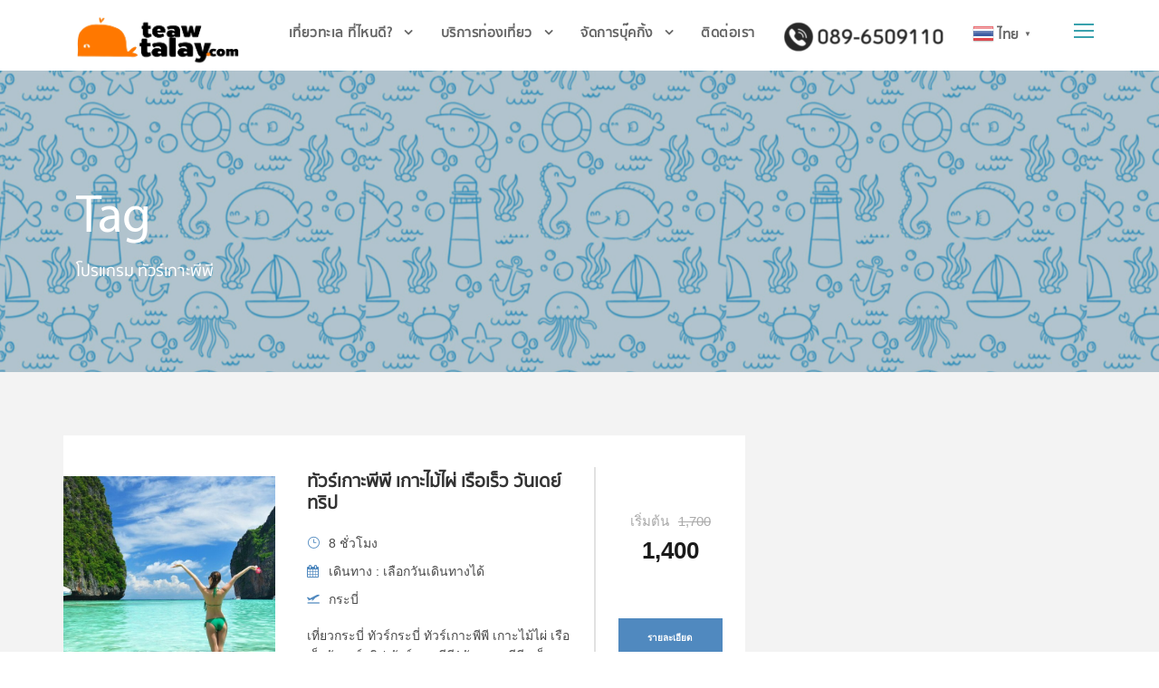

--- FILE ---
content_type: text/html; charset=UTF-8
request_url: https://teawtalay.com/tour-tag/%E0%B9%82%E0%B8%9B%E0%B8%A3%E0%B9%81%E0%B8%81%E0%B8%A3%E0%B8%A1-%E0%B8%97%E0%B8%B1%E0%B8%A7%E0%B8%A3%E0%B9%8C%E0%B9%80%E0%B8%81%E0%B8%B2%E0%B8%B0%E0%B8%9E%E0%B8%B5%E0%B8%9E%E0%B8%B5/
body_size: 11794
content:
<!DOCTYPE html>
<html lang="th" class="no-js">
<head>
	<meta charset="UTF-8">
	<meta name="viewport" content="width=device-width, initial-scale=1">
	<link rel="profile" href="http://gmpg.org/xfn/11">
	<link rel="pingback" href="https://teawtalay.com/xmlrpc.php">
	<script>jQuery("#map").click(function () {
    jQuery("#map iframe").css("pointer-events", "auto");
});
jQuery("#map").mouseleave(function() {
  jQuery("#map iframe").css("pointer-events", "none"); 
});
</script><meta name='robots' content='index, follow, max-image-preview:large, max-snippet:-1, max-video-preview:-1' />

	<!-- This site is optimized with the Yoast SEO plugin v23.2 - https://yoast.com/wordpress/plugins/seo/ -->
	<title>โปรแกรม ทัวร์เกาะพีพี &#8212; เที่ยวทะเล ดอทคอม | teawtalay.com</title>
	<link rel="canonical" href="https://teawtalay.com/tour-tag/โปรแกรม-ทัวร์เกาะพีพี/" />
	<meta property="og:locale" content="th_TH" />
	<meta property="og:type" content="article" />
	<meta property="og:title" content="โปรแกรม ทัวร์เกาะพีพี &#8212; เที่ยวทะเล ดอทคอม | teawtalay.com" />
	<meta property="og:url" content="https://teawtalay.com/tour-tag/โปรแกรม-ทัวร์เกาะพีพี/" />
	<meta property="og:site_name" content="เที่ยวทะเล ดอทคอม | teawtalay.com" />
	<meta name="twitter:card" content="summary_large_image" />
	<script type="application/ld+json" class="yoast-schema-graph">{"@context":"https://schema.org","@graph":[{"@type":"CollectionPage","@id":"https://teawtalay.com/tour-tag/%e0%b9%82%e0%b8%9b%e0%b8%a3%e0%b9%81%e0%b8%81%e0%b8%a3%e0%b8%a1-%e0%b8%97%e0%b8%b1%e0%b8%a7%e0%b8%a3%e0%b9%8c%e0%b9%80%e0%b8%81%e0%b8%b2%e0%b8%b0%e0%b8%9e%e0%b8%b5%e0%b8%9e%e0%b8%b5/","url":"https://teawtalay.com/tour-tag/%e0%b9%82%e0%b8%9b%e0%b8%a3%e0%b9%81%e0%b8%81%e0%b8%a3%e0%b8%a1-%e0%b8%97%e0%b8%b1%e0%b8%a7%e0%b8%a3%e0%b9%8c%e0%b9%80%e0%b8%81%e0%b8%b2%e0%b8%b0%e0%b8%9e%e0%b8%b5%e0%b8%9e%e0%b8%b5/","name":"โปรแกรม ทัวร์เกาะพีพี &#8212; เที่ยวทะเล ดอทคอม | teawtalay.com","isPartOf":{"@id":"/#website"},"primaryImageOfPage":{"@id":"https://teawtalay.com/tour-tag/%e0%b9%82%e0%b8%9b%e0%b8%a3%e0%b9%81%e0%b8%81%e0%b8%a3%e0%b8%a1-%e0%b8%97%e0%b8%b1%e0%b8%a7%e0%b8%a3%e0%b9%8c%e0%b9%80%e0%b8%81%e0%b8%b2%e0%b8%b0%e0%b8%9e%e0%b8%b5%e0%b8%9e%e0%b8%b5/#primaryimage"},"image":{"@id":"https://teawtalay.com/tour-tag/%e0%b9%82%e0%b8%9b%e0%b8%a3%e0%b9%81%e0%b8%81%e0%b8%a3%e0%b8%a1-%e0%b8%97%e0%b8%b1%e0%b8%a7%e0%b8%a3%e0%b9%8c%e0%b9%80%e0%b8%81%e0%b8%b2%e0%b8%b0%e0%b8%9e%e0%b8%b5%e0%b8%9e%e0%b8%b5/#primaryimage"},"thumbnailUrl":"https://teawtalay.com/wp-content/uploads/phi-phi-117.jpg","breadcrumb":{"@id":"https://teawtalay.com/tour-tag/%e0%b9%82%e0%b8%9b%e0%b8%a3%e0%b9%81%e0%b8%81%e0%b8%a3%e0%b8%a1-%e0%b8%97%e0%b8%b1%e0%b8%a7%e0%b8%a3%e0%b9%8c%e0%b9%80%e0%b8%81%e0%b8%b2%e0%b8%b0%e0%b8%9e%e0%b8%b5%e0%b8%9e%e0%b8%b5/#breadcrumb"},"inLanguage":"th"},{"@type":"ImageObject","inLanguage":"th","@id":"https://teawtalay.com/tour-tag/%e0%b9%82%e0%b8%9b%e0%b8%a3%e0%b9%81%e0%b8%81%e0%b8%a3%e0%b8%a1-%e0%b8%97%e0%b8%b1%e0%b8%a7%e0%b8%a3%e0%b9%8c%e0%b9%80%e0%b8%81%e0%b8%b2%e0%b8%b0%e0%b8%9e%e0%b8%b5%e0%b8%9e%e0%b8%b5/#primaryimage","url":"https://teawtalay.com/wp-content/uploads/phi-phi-117.jpg","contentUrl":"https://teawtalay.com/wp-content/uploads/phi-phi-117.jpg","width":1020,"height":622,"caption":"เกาะพีพี"},{"@type":"BreadcrumbList","@id":"https://teawtalay.com/tour-tag/%e0%b9%82%e0%b8%9b%e0%b8%a3%e0%b9%81%e0%b8%81%e0%b8%a3%e0%b8%a1-%e0%b8%97%e0%b8%b1%e0%b8%a7%e0%b8%a3%e0%b9%8c%e0%b9%80%e0%b8%81%e0%b8%b2%e0%b8%b0%e0%b8%9e%e0%b8%b5%e0%b8%9e%e0%b8%b5/#breadcrumb","itemListElement":[{"@type":"ListItem","position":1,"name":"หน้าหลัก","item":"https://teawtalay.com/"},{"@type":"ListItem","position":2,"name":"โปรแกรม ทัวร์เกาะพีพี"}]},{"@type":"WebSite","@id":"/#website","url":"/","name":"เที่ยวทะเล ดอทคอม | teawtalay.com","description":"เที่ยวทะเล ทัวร์ทะเล แพคเกจทัวร์ บริษัททัวร์ เดย์ทริป บริษัทท่องเที่ยวทางทะเล","potentialAction":[{"@type":"SearchAction","target":{"@type":"EntryPoint","urlTemplate":"/?s={search_term_string}"},"query-input":"required name=search_term_string"}],"inLanguage":"th"}]}</script>
	<!-- / Yoast SEO plugin. -->


<link rel="alternate" type="application/rss+xml" title="เที่ยวทะเล ดอทคอม | teawtalay.com &raquo; ฟีด" href="https://teawtalay.com/feed/" />
<link rel="alternate" type="application/rss+xml" title="เที่ยวทะเล ดอทคอม | teawtalay.com &raquo; ฟีดความเห็น" href="https://teawtalay.com/comments/feed/" />
<link rel="alternate" type="application/rss+xml" title="ฟีด เที่ยวทะเล ดอทคอม | teawtalay.com &raquo; โปรแกรม ทัวร์เกาะพีพี Tour Tag" href="https://teawtalay.com/tour-tag/%e0%b9%82%e0%b8%9b%e0%b8%a3%e0%b9%81%e0%b8%81%e0%b8%a3%e0%b8%a1-%e0%b8%97%e0%b8%b1%e0%b8%a7%e0%b8%a3%e0%b9%8c%e0%b9%80%e0%b8%81%e0%b8%b2%e0%b8%b0%e0%b8%9e%e0%b8%b5%e0%b8%9e%e0%b8%b5/feed/" />
<script type="text/javascript">
/* <![CDATA[ */
window._wpemojiSettings = {"baseUrl":"https:\/\/s.w.org\/images\/core\/emoji\/15.0.3\/72x72\/","ext":".png","svgUrl":"https:\/\/s.w.org\/images\/core\/emoji\/15.0.3\/svg\/","svgExt":".svg","source":{"concatemoji":"https:\/\/teawtalay.com\/wp-includes\/js\/wp-emoji-release.min.js?ver=6.6.4"}};
/*! This file is auto-generated */
!function(i,n){var o,s,e;function c(e){try{var t={supportTests:e,timestamp:(new Date).valueOf()};sessionStorage.setItem(o,JSON.stringify(t))}catch(e){}}function p(e,t,n){e.clearRect(0,0,e.canvas.width,e.canvas.height),e.fillText(t,0,0);var t=new Uint32Array(e.getImageData(0,0,e.canvas.width,e.canvas.height).data),r=(e.clearRect(0,0,e.canvas.width,e.canvas.height),e.fillText(n,0,0),new Uint32Array(e.getImageData(0,0,e.canvas.width,e.canvas.height).data));return t.every(function(e,t){return e===r[t]})}function u(e,t,n){switch(t){case"flag":return n(e,"\ud83c\udff3\ufe0f\u200d\u26a7\ufe0f","\ud83c\udff3\ufe0f\u200b\u26a7\ufe0f")?!1:!n(e,"\ud83c\uddfa\ud83c\uddf3","\ud83c\uddfa\u200b\ud83c\uddf3")&&!n(e,"\ud83c\udff4\udb40\udc67\udb40\udc62\udb40\udc65\udb40\udc6e\udb40\udc67\udb40\udc7f","\ud83c\udff4\u200b\udb40\udc67\u200b\udb40\udc62\u200b\udb40\udc65\u200b\udb40\udc6e\u200b\udb40\udc67\u200b\udb40\udc7f");case"emoji":return!n(e,"\ud83d\udc26\u200d\u2b1b","\ud83d\udc26\u200b\u2b1b")}return!1}function f(e,t,n){var r="undefined"!=typeof WorkerGlobalScope&&self instanceof WorkerGlobalScope?new OffscreenCanvas(300,150):i.createElement("canvas"),a=r.getContext("2d",{willReadFrequently:!0}),o=(a.textBaseline="top",a.font="600 32px Arial",{});return e.forEach(function(e){o[e]=t(a,e,n)}),o}function t(e){var t=i.createElement("script");t.src=e,t.defer=!0,i.head.appendChild(t)}"undefined"!=typeof Promise&&(o="wpEmojiSettingsSupports",s=["flag","emoji"],n.supports={everything:!0,everythingExceptFlag:!0},e=new Promise(function(e){i.addEventListener("DOMContentLoaded",e,{once:!0})}),new Promise(function(t){var n=function(){try{var e=JSON.parse(sessionStorage.getItem(o));if("object"==typeof e&&"number"==typeof e.timestamp&&(new Date).valueOf()<e.timestamp+604800&&"object"==typeof e.supportTests)return e.supportTests}catch(e){}return null}();if(!n){if("undefined"!=typeof Worker&&"undefined"!=typeof OffscreenCanvas&&"undefined"!=typeof URL&&URL.createObjectURL&&"undefined"!=typeof Blob)try{var e="postMessage("+f.toString()+"("+[JSON.stringify(s),u.toString(),p.toString()].join(",")+"));",r=new Blob([e],{type:"text/javascript"}),a=new Worker(URL.createObjectURL(r),{name:"wpTestEmojiSupports"});return void(a.onmessage=function(e){c(n=e.data),a.terminate(),t(n)})}catch(e){}c(n=f(s,u,p))}t(n)}).then(function(e){for(var t in e)n.supports[t]=e[t],n.supports.everything=n.supports.everything&&n.supports[t],"flag"!==t&&(n.supports.everythingExceptFlag=n.supports.everythingExceptFlag&&n.supports[t]);n.supports.everythingExceptFlag=n.supports.everythingExceptFlag&&!n.supports.flag,n.DOMReady=!1,n.readyCallback=function(){n.DOMReady=!0}}).then(function(){return e}).then(function(){var e;n.supports.everything||(n.readyCallback(),(e=n.source||{}).concatemoji?t(e.concatemoji):e.wpemoji&&e.twemoji&&(t(e.twemoji),t(e.wpemoji)))}))}((window,document),window._wpemojiSettings);
/* ]]> */
</script>
<style id='wp-emoji-styles-inline-css' type='text/css'>

	img.wp-smiley, img.emoji {
		display: inline !important;
		border: none !important;
		box-shadow: none !important;
		height: 1em !important;
		width: 1em !important;
		margin: 0 0.07em !important;
		vertical-align: -0.1em !important;
		background: none !important;
		padding: 0 !important;
	}
</style>
<link rel='stylesheet' id='wp-block-library-css' href='https://teawtalay.com/wp-includes/css/dist/block-library/style.min.css?ver=6.6.4' type='text/css' media='all' />
<style id='classic-theme-styles-inline-css' type='text/css'>
/*! This file is auto-generated */
.wp-block-button__link{color:#fff;background-color:#32373c;border-radius:9999px;box-shadow:none;text-decoration:none;padding:calc(.667em + 2px) calc(1.333em + 2px);font-size:1.125em}.wp-block-file__button{background:#32373c;color:#fff;text-decoration:none}
</style>
<style id='global-styles-inline-css' type='text/css'>
:root{--wp--preset--aspect-ratio--square: 1;--wp--preset--aspect-ratio--4-3: 4/3;--wp--preset--aspect-ratio--3-4: 3/4;--wp--preset--aspect-ratio--3-2: 3/2;--wp--preset--aspect-ratio--2-3: 2/3;--wp--preset--aspect-ratio--16-9: 16/9;--wp--preset--aspect-ratio--9-16: 9/16;--wp--preset--color--black: #000000;--wp--preset--color--cyan-bluish-gray: #abb8c3;--wp--preset--color--white: #ffffff;--wp--preset--color--pale-pink: #f78da7;--wp--preset--color--vivid-red: #cf2e2e;--wp--preset--color--luminous-vivid-orange: #ff6900;--wp--preset--color--luminous-vivid-amber: #fcb900;--wp--preset--color--light-green-cyan: #7bdcb5;--wp--preset--color--vivid-green-cyan: #00d084;--wp--preset--color--pale-cyan-blue: #8ed1fc;--wp--preset--color--vivid-cyan-blue: #0693e3;--wp--preset--color--vivid-purple: #9b51e0;--wp--preset--gradient--vivid-cyan-blue-to-vivid-purple: linear-gradient(135deg,rgba(6,147,227,1) 0%,rgb(155,81,224) 100%);--wp--preset--gradient--light-green-cyan-to-vivid-green-cyan: linear-gradient(135deg,rgb(122,220,180) 0%,rgb(0,208,130) 100%);--wp--preset--gradient--luminous-vivid-amber-to-luminous-vivid-orange: linear-gradient(135deg,rgba(252,185,0,1) 0%,rgba(255,105,0,1) 100%);--wp--preset--gradient--luminous-vivid-orange-to-vivid-red: linear-gradient(135deg,rgba(255,105,0,1) 0%,rgb(207,46,46) 100%);--wp--preset--gradient--very-light-gray-to-cyan-bluish-gray: linear-gradient(135deg,rgb(238,238,238) 0%,rgb(169,184,195) 100%);--wp--preset--gradient--cool-to-warm-spectrum: linear-gradient(135deg,rgb(74,234,220) 0%,rgb(151,120,209) 20%,rgb(207,42,186) 40%,rgb(238,44,130) 60%,rgb(251,105,98) 80%,rgb(254,248,76) 100%);--wp--preset--gradient--blush-light-purple: linear-gradient(135deg,rgb(255,206,236) 0%,rgb(152,150,240) 100%);--wp--preset--gradient--blush-bordeaux: linear-gradient(135deg,rgb(254,205,165) 0%,rgb(254,45,45) 50%,rgb(107,0,62) 100%);--wp--preset--gradient--luminous-dusk: linear-gradient(135deg,rgb(255,203,112) 0%,rgb(199,81,192) 50%,rgb(65,88,208) 100%);--wp--preset--gradient--pale-ocean: linear-gradient(135deg,rgb(255,245,203) 0%,rgb(182,227,212) 50%,rgb(51,167,181) 100%);--wp--preset--gradient--electric-grass: linear-gradient(135deg,rgb(202,248,128) 0%,rgb(113,206,126) 100%);--wp--preset--gradient--midnight: linear-gradient(135deg,rgb(2,3,129) 0%,rgb(40,116,252) 100%);--wp--preset--font-size--small: 13px;--wp--preset--font-size--medium: 20px;--wp--preset--font-size--large: 36px;--wp--preset--font-size--x-large: 42px;--wp--preset--spacing--20: 0.44rem;--wp--preset--spacing--30: 0.67rem;--wp--preset--spacing--40: 1rem;--wp--preset--spacing--50: 1.5rem;--wp--preset--spacing--60: 2.25rem;--wp--preset--spacing--70: 3.38rem;--wp--preset--spacing--80: 5.06rem;--wp--preset--shadow--natural: 6px 6px 9px rgba(0, 0, 0, 0.2);--wp--preset--shadow--deep: 12px 12px 50px rgba(0, 0, 0, 0.4);--wp--preset--shadow--sharp: 6px 6px 0px rgba(0, 0, 0, 0.2);--wp--preset--shadow--outlined: 6px 6px 0px -3px rgba(255, 255, 255, 1), 6px 6px rgba(0, 0, 0, 1);--wp--preset--shadow--crisp: 6px 6px 0px rgba(0, 0, 0, 1);}:where(.is-layout-flex){gap: 0.5em;}:where(.is-layout-grid){gap: 0.5em;}body .is-layout-flex{display: flex;}.is-layout-flex{flex-wrap: wrap;align-items: center;}.is-layout-flex > :is(*, div){margin: 0;}body .is-layout-grid{display: grid;}.is-layout-grid > :is(*, div){margin: 0;}:where(.wp-block-columns.is-layout-flex){gap: 2em;}:where(.wp-block-columns.is-layout-grid){gap: 2em;}:where(.wp-block-post-template.is-layout-flex){gap: 1.25em;}:where(.wp-block-post-template.is-layout-grid){gap: 1.25em;}.has-black-color{color: var(--wp--preset--color--black) !important;}.has-cyan-bluish-gray-color{color: var(--wp--preset--color--cyan-bluish-gray) !important;}.has-white-color{color: var(--wp--preset--color--white) !important;}.has-pale-pink-color{color: var(--wp--preset--color--pale-pink) !important;}.has-vivid-red-color{color: var(--wp--preset--color--vivid-red) !important;}.has-luminous-vivid-orange-color{color: var(--wp--preset--color--luminous-vivid-orange) !important;}.has-luminous-vivid-amber-color{color: var(--wp--preset--color--luminous-vivid-amber) !important;}.has-light-green-cyan-color{color: var(--wp--preset--color--light-green-cyan) !important;}.has-vivid-green-cyan-color{color: var(--wp--preset--color--vivid-green-cyan) !important;}.has-pale-cyan-blue-color{color: var(--wp--preset--color--pale-cyan-blue) !important;}.has-vivid-cyan-blue-color{color: var(--wp--preset--color--vivid-cyan-blue) !important;}.has-vivid-purple-color{color: var(--wp--preset--color--vivid-purple) !important;}.has-black-background-color{background-color: var(--wp--preset--color--black) !important;}.has-cyan-bluish-gray-background-color{background-color: var(--wp--preset--color--cyan-bluish-gray) !important;}.has-white-background-color{background-color: var(--wp--preset--color--white) !important;}.has-pale-pink-background-color{background-color: var(--wp--preset--color--pale-pink) !important;}.has-vivid-red-background-color{background-color: var(--wp--preset--color--vivid-red) !important;}.has-luminous-vivid-orange-background-color{background-color: var(--wp--preset--color--luminous-vivid-orange) !important;}.has-luminous-vivid-amber-background-color{background-color: var(--wp--preset--color--luminous-vivid-amber) !important;}.has-light-green-cyan-background-color{background-color: var(--wp--preset--color--light-green-cyan) !important;}.has-vivid-green-cyan-background-color{background-color: var(--wp--preset--color--vivid-green-cyan) !important;}.has-pale-cyan-blue-background-color{background-color: var(--wp--preset--color--pale-cyan-blue) !important;}.has-vivid-cyan-blue-background-color{background-color: var(--wp--preset--color--vivid-cyan-blue) !important;}.has-vivid-purple-background-color{background-color: var(--wp--preset--color--vivid-purple) !important;}.has-black-border-color{border-color: var(--wp--preset--color--black) !important;}.has-cyan-bluish-gray-border-color{border-color: var(--wp--preset--color--cyan-bluish-gray) !important;}.has-white-border-color{border-color: var(--wp--preset--color--white) !important;}.has-pale-pink-border-color{border-color: var(--wp--preset--color--pale-pink) !important;}.has-vivid-red-border-color{border-color: var(--wp--preset--color--vivid-red) !important;}.has-luminous-vivid-orange-border-color{border-color: var(--wp--preset--color--luminous-vivid-orange) !important;}.has-luminous-vivid-amber-border-color{border-color: var(--wp--preset--color--luminous-vivid-amber) !important;}.has-light-green-cyan-border-color{border-color: var(--wp--preset--color--light-green-cyan) !important;}.has-vivid-green-cyan-border-color{border-color: var(--wp--preset--color--vivid-green-cyan) !important;}.has-pale-cyan-blue-border-color{border-color: var(--wp--preset--color--pale-cyan-blue) !important;}.has-vivid-cyan-blue-border-color{border-color: var(--wp--preset--color--vivid-cyan-blue) !important;}.has-vivid-purple-border-color{border-color: var(--wp--preset--color--vivid-purple) !important;}.has-vivid-cyan-blue-to-vivid-purple-gradient-background{background: var(--wp--preset--gradient--vivid-cyan-blue-to-vivid-purple) !important;}.has-light-green-cyan-to-vivid-green-cyan-gradient-background{background: var(--wp--preset--gradient--light-green-cyan-to-vivid-green-cyan) !important;}.has-luminous-vivid-amber-to-luminous-vivid-orange-gradient-background{background: var(--wp--preset--gradient--luminous-vivid-amber-to-luminous-vivid-orange) !important;}.has-luminous-vivid-orange-to-vivid-red-gradient-background{background: var(--wp--preset--gradient--luminous-vivid-orange-to-vivid-red) !important;}.has-very-light-gray-to-cyan-bluish-gray-gradient-background{background: var(--wp--preset--gradient--very-light-gray-to-cyan-bluish-gray) !important;}.has-cool-to-warm-spectrum-gradient-background{background: var(--wp--preset--gradient--cool-to-warm-spectrum) !important;}.has-blush-light-purple-gradient-background{background: var(--wp--preset--gradient--blush-light-purple) !important;}.has-blush-bordeaux-gradient-background{background: var(--wp--preset--gradient--blush-bordeaux) !important;}.has-luminous-dusk-gradient-background{background: var(--wp--preset--gradient--luminous-dusk) !important;}.has-pale-ocean-gradient-background{background: var(--wp--preset--gradient--pale-ocean) !important;}.has-electric-grass-gradient-background{background: var(--wp--preset--gradient--electric-grass) !important;}.has-midnight-gradient-background{background: var(--wp--preset--gradient--midnight) !important;}.has-small-font-size{font-size: var(--wp--preset--font-size--small) !important;}.has-medium-font-size{font-size: var(--wp--preset--font-size--medium) !important;}.has-large-font-size{font-size: var(--wp--preset--font-size--large) !important;}.has-x-large-font-size{font-size: var(--wp--preset--font-size--x-large) !important;}
:where(.wp-block-post-template.is-layout-flex){gap: 1.25em;}:where(.wp-block-post-template.is-layout-grid){gap: 1.25em;}
:where(.wp-block-columns.is-layout-flex){gap: 2em;}:where(.wp-block-columns.is-layout-grid){gap: 2em;}
:root :where(.wp-block-pullquote){font-size: 1.5em;line-height: 1.6;}
</style>
<link rel='stylesheet' id='font-awesome-css' href='https://teawtalay.com/wp-content/plugins/goodlayers-core/plugins/fontawesome/font-awesome.css?ver=6.6.4' type='text/css' media='all' />
<link rel='stylesheet' id='elegant-font-css' href='https://teawtalay.com/wp-content/plugins/goodlayers-core/plugins/elegant/elegant-font.css?ver=6.6.4' type='text/css' media='all' />
<link rel='stylesheet' id='gdlr-core-plugin-css' href='https://teawtalay.com/wp-content/plugins/goodlayers-core/plugins/style.css?ver=6.6.4' type='text/css' media='all' />
<link rel='stylesheet' id='gdlr-core-page-builder-css' href='https://teawtalay.com/wp-content/plugins/goodlayers-core/include/css/page-builder.css?ver=6.6.4' type='text/css' media='all' />
<link rel='stylesheet' id='menu-image-css' href='https://teawtalay.com/wp-content/plugins/menu-image/includes/css/menu-image.css?ver=3.11' type='text/css' media='all' />
<link rel='stylesheet' id='dashicons-css' href='https://teawtalay.com/wp-includes/css/dashicons.min.css?ver=6.6.4' type='text/css' media='all' />
<link rel='stylesheet' id='rs-plugin-settings-css' href='https://teawtalay.com/wp-content/plugins/revslider/public/assets/css/settings.css?ver=5.4.8.3' type='text/css' media='all' />
<style id='rs-plugin-settings-inline-css' type='text/css'>
#rs-demo-id {}
</style>
<link rel='stylesheet' id='tourmaster-style-css' href='https://teawtalay.com/wp-content/plugins/tourmaster/tourmaster.css?ver=4.1.4' type='text/css' media='all' />
<link rel='stylesheet' id='tourmaster-custom-style-css' href='https://teawtalay.com/wp-content/uploads/tourmaster-style-custom.css?1594903348&#038;ver=6.6.4' type='text/css' media='all' />
<link rel='stylesheet' id='traveltour-style-core-css' href='https://teawtalay.com/wp-content/themes/traveltour/css/style-core.css?ver=6.6.4' type='text/css' media='all' />
<link rel='stylesheet' id='traveltour-custom-style-css' href='https://teawtalay.com/wp-content/uploads/traveltour-style-custom.css?1711303554&#038;ver=6.6.4' type='text/css' media='all' />
<link rel='stylesheet' id='newsletter-css' href='https://teawtalay.com/wp-content/plugins/newsletter/style.css?ver=8.4.7' type='text/css' media='all' />
<script type="text/javascript" src="https://teawtalay.com/wp-includes/js/jquery/jquery.min.js?ver=3.7.1" id="jquery-core-js"></script>
<script type="text/javascript" src="https://teawtalay.com/wp-includes/js/jquery/jquery-migrate.min.js?ver=3.4.1" id="jquery-migrate-js"></script>
<script type="text/javascript" src="https://teawtalay.com/wp-content/plugins/revslider/public/assets/js/jquery.themepunch.tools.min.js?ver=5.4.8.3" id="tp-tools-js"></script>
<script type="text/javascript" src="https://teawtalay.com/wp-content/plugins/revslider/public/assets/js/jquery.themepunch.revolution.min.js?ver=5.4.8.3" id="revmin-js"></script>
<!--[if lt IE 9]>
<script type="text/javascript" src="https://teawtalay.com/wp-content/themes/traveltour/js/html5.js?ver=6.6.4" id="tourmaster-html5js-js"></script>
<![endif]-->
<link rel="https://api.w.org/" href="https://teawtalay.com/wp-json/" /><link rel="alternate" title="JSON" type="application/json" href="https://teawtalay.com/wp-json/wp/v2/tour_tag/1681" /><link rel="EditURI" type="application/rsd+xml" title="RSD" href="https://teawtalay.com/xmlrpc.php?rsd" />
<meta name="generator" content="WordPress 6.6.4" />
<style type="text/css">.recentcomments a{display:inline !important;padding:0 !important;margin:0 !important;}</style><meta name="generator" content="Powered by Slider Revolution 5.4.8.3 - responsive, Mobile-Friendly Slider Plugin for WordPress with comfortable drag and drop interface." />
<link rel="icon" href="https://teawtalay.com/wp-content/uploads/cropped-i-teawtalay-1-32x32.png" sizes="32x32" />
<link rel="icon" href="https://teawtalay.com/wp-content/uploads/cropped-i-teawtalay-1-192x192.png" sizes="192x192" />
<link rel="apple-touch-icon" href="https://teawtalay.com/wp-content/uploads/cropped-i-teawtalay-1-180x180.png" />
<meta name="msapplication-TileImage" content="https://teawtalay.com/wp-content/uploads/cropped-i-teawtalay-1-270x270.png" />
<script type="text/javascript">function setREVStartSize(e){									
						try{ e.c=jQuery(e.c);var i=jQuery(window).width(),t=9999,r=0,n=0,l=0,f=0,s=0,h=0;
							if(e.responsiveLevels&&(jQuery.each(e.responsiveLevels,function(e,f){f>i&&(t=r=f,l=e),i>f&&f>r&&(r=f,n=e)}),t>r&&(l=n)),f=e.gridheight[l]||e.gridheight[0]||e.gridheight,s=e.gridwidth[l]||e.gridwidth[0]||e.gridwidth,h=i/s,h=h>1?1:h,f=Math.round(h*f),"fullscreen"==e.sliderLayout){var u=(e.c.width(),jQuery(window).height());if(void 0!=e.fullScreenOffsetContainer){var c=e.fullScreenOffsetContainer.split(",");if (c) jQuery.each(c,function(e,i){u=jQuery(i).length>0?u-jQuery(i).outerHeight(!0):u}),e.fullScreenOffset.split("%").length>1&&void 0!=e.fullScreenOffset&&e.fullScreenOffset.length>0?u-=jQuery(window).height()*parseInt(e.fullScreenOffset,0)/100:void 0!=e.fullScreenOffset&&e.fullScreenOffset.length>0&&(u-=parseInt(e.fullScreenOffset,0))}f=u}else void 0!=e.minHeight&&f<e.minHeight&&(f=e.minHeight);e.c.closest(".rev_slider_wrapper").css({height:f})					
						}catch(d){console.log("Failure at Presize of Slider:"+d)}						
					};</script>
</head>

<body class="archive tax-tour_tag term-1681 gdlr-core-body tourmaster-template-archive tourmaster-body traveltour-body traveltour-body-front traveltour-full  traveltour-with-sticky-navigation gdlr-core-link-to-lightbox">
<div class="traveltour-mobile-header-wrap" ><div class="traveltour-mobile-header traveltour-header-background traveltour-style-slide" id="traveltour-mobile-header" ><div class="traveltour-mobile-header-container traveltour-container" ><div class="traveltour-logo  traveltour-item-pdlr"><div class="traveltour-logo-inner"><a class="" href="https://teawtalay.com/" ><img src="https://teawtalay.com/wp-content/uploads/logo-teawtalay.png" alt="เที่ยวทะเล" width="1500" height="500" title="logo-teawtalay" /></a></div></div><div class="traveltour-mobile-menu-right" ><div class="traveltour-overlay-menu traveltour-mobile-menu" id="traveltour-mobile-menu" ><a class="traveltour-overlay-menu-icon traveltour-mobile-menu-button traveltour-mobile-button-hamburger" href="#" ><span></span></a><div class="traveltour-overlay-menu-content traveltour-navigation-font" ><div class="traveltour-overlay-menu-close" ></div><div class="traveltour-overlay-menu-row" ><div class="traveltour-overlay-menu-cell" ><ul id="menu-mainmenuth" class="menu"><li class="menu-item menu-item-type-custom menu-item-object-custom menu-item-has-children menu-item-6909"><a href="#">เที่ยวทะเล ที่ไหนดี?</a>
<ul class="sub-menu">
	<li class="menu-item menu-item-type-custom menu-item-object-custom menu-item-10665"><a href="#">เที่ยวทะเลภาคตะวันออก</a></li>
	<li class="menu-item menu-item-type-custom menu-item-object-custom menu-item-10666"><a href="#">เที่ยวทะเลอ่าวไทย</a></li>
	<li class="menu-item menu-item-type-custom menu-item-object-custom menu-item-10668"><a href="#">เที่ยวทะเลพม่า</a></li>
	<li class="menu-item menu-item-type-custom menu-item-object-custom menu-item-has-children menu-item-10667"><a href="#">เที่ยวทะเลอันดามัน</a>
	<ul class="sub-menu">
		<li class="menu-item menu-item-type-custom menu-item-object-custom menu-item-6980"><a href="/krabi">กระบี่</a></li>
		<li class="menu-item menu-item-type-custom menu-item-object-custom menu-item-6982"><a href="/phangnga">พังงา</a></li>
		<li class="menu-item menu-item-type-custom menu-item-object-custom menu-item-6983"><a href="/phuket">ภูเก็ต</a></li>
		<li class="menu-item menu-item-type-custom menu-item-object-custom menu-item-6981"><a href="/trang">ตรัง</a></li>
		<li class="menu-item menu-item-type-custom menu-item-object-custom menu-item-7704"><a href="https://teawtalay.com/ranong">ระนอง</a></li>
		<li class="menu-item menu-item-type-custom menu-item-object-custom menu-item-6984"><a href="/lipe">เกาะหลีเป๊ะ</a></li>
	</ul>
</li>
</ul>
</li>
<li class="menu-item menu-item-type-custom menu-item-object-custom menu-item-has-children menu-item-7991"><a href="#">บริการท่องเที่ยว</a>
<ul class="sub-menu">
	<li class="menu-item menu-item-type-post_type menu-item-object-page menu-item-6426"><a href="https://teawtalay.com/%e0%b9%81%e0%b8%9e%e0%b9%87%e0%b8%84%e0%b9%80%e0%b8%81%e0%b8%88%e0%b8%97%e0%b8%b1%e0%b8%a7%e0%b8%a3%e0%b9%8c/">แพ็คเกจทัวร์</a></li>
	<li class="menu-item menu-item-type-post_type menu-item-object-page menu-item-6427"><a href="https://teawtalay.com/%e0%b9%80%e0%b8%94%e0%b8%a2%e0%b9%8c%e0%b8%97%e0%b8%a3%e0%b8%b4%e0%b8%9b-%e0%b9%81%e0%b8%9e%e0%b9%87%e0%b8%84%e0%b9%80%e0%b8%81%e0%b8%88%e0%b8%97%e0%b8%b1%e0%b8%a7%e0%b8%a3%e0%b9%8c-1-%e0%b8%a7/">วันเดย์ทริป</a></li>
	<li class="menu-item menu-item-type-post_type menu-item-object-page menu-item-6425"><a href="https://teawtalay.com/%e0%b8%9a%e0%b8%a3%e0%b8%b4%e0%b8%81%e0%b8%b2%e0%b8%a3%e0%b8%a3%e0%b8%96%e0%b8%a3%e0%b8%b1%e0%b8%9a%e0%b8%aa%e0%b9%88%e0%b8%87%e0%b8%aa%e0%b8%99%e0%b8%b2%e0%b8%a1%e0%b8%9a%e0%b8%b4%e0%b8%99-%e0%b8%aa/">รถรับส่ง</a></li>
	<li class="menu-item menu-item-type-post_type menu-item-object-page menu-item-6424"><a href="https://teawtalay.com/%e0%b8%95%e0%b8%b1%e0%b9%8b%e0%b8%a7%e0%b9%81%e0%b8%a5%e0%b8%b0%e0%b8%9a%e0%b8%b1%e0%b8%95%e0%b8%a3%e0%b9%82%e0%b8%94%e0%b8%a2%e0%b8%aa%e0%b8%b2%e0%b8%a3/">ตั๋วและบัตร</a></li>
</ul>
</li>
<li class="menu-item menu-item-type-custom menu-item-object-custom menu-item-has-children menu-item-6516"><a href="#">จัดการบุ๊คกิ้ง</a>
<ul class="sub-menu">
	<li class="menu-item menu-item-type-custom menu-item-object-custom menu-item-7992"><a href="#">การจองและชำระเงิน</a></li>
	<li class="menu-item menu-item-type-post_type menu-item-object-page menu-item-6519"><a href="https://teawtalay.com/login/">เข้าสู่ระบบ</a></li>
	<li class="menu-item menu-item-type-custom menu-item-object-custom menu-item-5460"><a href="https://teawtalay.com/mybooking/">เช็ครายการจอง</a></li>
	<li class="menu-item menu-item-type-post_type menu-item-object-page menu-item-6517"><a href="https://teawtalay.com/%e0%b8%a8%e0%b8%b9%e0%b8%99%e0%b8%a2%e0%b9%8c%e0%b8%9a%e0%b8%a3%e0%b8%b4%e0%b8%81%e0%b8%b2%e0%b8%a3%e0%b8%a5%e0%b8%b9%e0%b8%81%e0%b8%84%e0%b9%89%e0%b8%b2/">ศูนย์บริการลูกค้า</a></li>
</ul>
</li>
<li class="menu-item menu-item-type-custom menu-item-object-custom menu-item-5464"><a href="https://teawtalay.com/contact">ติดต่อเรา</a></li>
<li class="menu-item menu-item-type-custom menu-item-object-custom menu-item-9683"><a href="tel:+66844467171" class="menu-image-title-hide menu-image-not-hovered"><span class="menu-image-title-hide menu-image-title">โทร</span><img width="180" height="35" src="https://teawtalay.com/wp-content/uploads/Call-e1694161865641.png" class="menu-image menu-image-title-hide" alt="ทัวร์ทะเล" decoding="async" /></a></li>
</ul></div></div></div></div></div></div></div></div><div class="traveltour-body-outer-wrapper ">
		<div class="traveltour-body-wrapper clearfix  traveltour-with-frame">
		
<header class="traveltour-header-wrap traveltour-header-style-plain  traveltour-style-menu-right traveltour-sticky-navigation traveltour-style-fixed" >
	<div class="traveltour-header-background" ></div>
	<div class="traveltour-header-container  traveltour-container">
			
		<div class="traveltour-header-container-inner clearfix">
			<div class="traveltour-logo  traveltour-item-pdlr"><div class="traveltour-logo-inner"><a class="" href="https://teawtalay.com/" ><img src="https://teawtalay.com/wp-content/uploads/logo-teawtalay.png" alt="เที่ยวทะเล" width="1500" height="500" title="logo-teawtalay" /></a></div></div>			<div class="traveltour-navigation traveltour-item-pdlr clearfix traveltour-navigation-submenu-indicator " >
			<div class="traveltour-main-menu" id="traveltour-main-menu" ><ul id="menu-mainmenuth-1" class="sf-menu"><li  class="menu-item menu-item-type-custom menu-item-object-custom menu-item-has-children menu-item-6909 traveltour-mega-menu"><a href="#" class="sf-with-ul-pre">เที่ยวทะเล ที่ไหนดี?</a><div class="sf-mega sf-mega-full">
<ul class="sub-menu">
	<li  class="menu-item menu-item-type-custom menu-item-object-custom menu-item-10665" data-size="15"><a href="#">เที่ยวทะเลภาคตะวันออก</a></li>
	<li  class="menu-item menu-item-type-custom menu-item-object-custom menu-item-10666" data-size="15"><a href="#">เที่ยวทะเลอ่าวไทย</a></li>
	<li  class="menu-item menu-item-type-custom menu-item-object-custom menu-item-10668" data-size="15"><a href="#">เที่ยวทะเลพม่า</a></li>
	<li  class="menu-item menu-item-type-custom menu-item-object-custom menu-item-has-children menu-item-10667" data-size="15"><a href="#" class="sf-with-ul-pre">เที่ยวทะเลอันดามัน</a>
	<ul class="sub-menu">
		<li  class="menu-item menu-item-type-custom menu-item-object-custom menu-item-6980"><a href="/krabi">กระบี่</a></li>
		<li  class="menu-item menu-item-type-custom menu-item-object-custom menu-item-6982"><a href="/phangnga">พังงา</a></li>
		<li  class="menu-item menu-item-type-custom menu-item-object-custom menu-item-6983"><a href="/phuket">ภูเก็ต</a></li>
		<li  class="menu-item menu-item-type-custom menu-item-object-custom menu-item-6981"><a href="/trang">ตรัง</a></li>
		<li  class="menu-item menu-item-type-custom menu-item-object-custom menu-item-7704"><a href="https://teawtalay.com/ranong">ระนอง</a></li>
		<li  class="menu-item menu-item-type-custom menu-item-object-custom menu-item-6984"><a href="/lipe">เกาะหลีเป๊ะ</a></li>
	</ul>
</li>
</ul>
</div></li>
<li  class="menu-item menu-item-type-custom menu-item-object-custom menu-item-has-children menu-item-7991 traveltour-mega-menu"><a href="#" class="sf-with-ul-pre">บริการท่องเที่ยว</a><div class="sf-mega sf-mega-full">
<ul class="sub-menu">
	<li  class="menu-item menu-item-type-post_type menu-item-object-page menu-item-6426" data-size="15"><a href="https://teawtalay.com/%e0%b9%81%e0%b8%9e%e0%b9%87%e0%b8%84%e0%b9%80%e0%b8%81%e0%b8%88%e0%b8%97%e0%b8%b1%e0%b8%a7%e0%b8%a3%e0%b9%8c/">แพ็คเกจทัวร์</a></li>
	<li  class="menu-item menu-item-type-post_type menu-item-object-page menu-item-6427" data-size="15"><a href="https://teawtalay.com/%e0%b9%80%e0%b8%94%e0%b8%a2%e0%b9%8c%e0%b8%97%e0%b8%a3%e0%b8%b4%e0%b8%9b-%e0%b9%81%e0%b8%9e%e0%b9%87%e0%b8%84%e0%b9%80%e0%b8%81%e0%b8%88%e0%b8%97%e0%b8%b1%e0%b8%a7%e0%b8%a3%e0%b9%8c-1-%e0%b8%a7/">วันเดย์ทริป</a></li>
	<li  class="menu-item menu-item-type-post_type menu-item-object-page menu-item-6425" data-size="15"><a href="https://teawtalay.com/%e0%b8%9a%e0%b8%a3%e0%b8%b4%e0%b8%81%e0%b8%b2%e0%b8%a3%e0%b8%a3%e0%b8%96%e0%b8%a3%e0%b8%b1%e0%b8%9a%e0%b8%aa%e0%b9%88%e0%b8%87%e0%b8%aa%e0%b8%99%e0%b8%b2%e0%b8%a1%e0%b8%9a%e0%b8%b4%e0%b8%99-%e0%b8%aa/">รถรับส่ง</a></li>
	<li  class="menu-item menu-item-type-post_type menu-item-object-page menu-item-6424" data-size="15"><a href="https://teawtalay.com/%e0%b8%95%e0%b8%b1%e0%b9%8b%e0%b8%a7%e0%b9%81%e0%b8%a5%e0%b8%b0%e0%b8%9a%e0%b8%b1%e0%b8%95%e0%b8%a3%e0%b9%82%e0%b8%94%e0%b8%a2%e0%b8%aa%e0%b8%b2%e0%b8%a3/">ตั๋วและบัตร</a></li>
</ul>
</div></li>
<li  class="menu-item menu-item-type-custom menu-item-object-custom menu-item-has-children menu-item-6516 traveltour-normal-menu"><a href="#" class="sf-with-ul-pre">จัดการบุ๊คกิ้ง</a>
<ul class="sub-menu">
	<li  class="menu-item menu-item-type-custom menu-item-object-custom menu-item-7992" data-size="60"><a href="#">การจองและชำระเงิน</a></li>
	<li  class="menu-item menu-item-type-post_type menu-item-object-page menu-item-6519" data-size="60"><a href="https://teawtalay.com/login/">เข้าสู่ระบบ</a></li>
	<li  class="menu-item menu-item-type-custom menu-item-object-custom menu-item-5460" data-size="60"><a href="https://teawtalay.com/mybooking/">เช็ครายการจอง</a></li>
	<li  class="menu-item menu-item-type-post_type menu-item-object-page menu-item-6517" data-size="60"><a href="https://teawtalay.com/%e0%b8%a8%e0%b8%b9%e0%b8%99%e0%b8%a2%e0%b9%8c%e0%b8%9a%e0%b8%a3%e0%b8%b4%e0%b8%81%e0%b8%b2%e0%b8%a3%e0%b8%a5%e0%b8%b9%e0%b8%81%e0%b8%84%e0%b9%89%e0%b8%b2/">ศูนย์บริการลูกค้า</a></li>
</ul>
</li>
<li  class="menu-item menu-item-type-custom menu-item-object-custom menu-item-5464 traveltour-normal-menu"><a href="https://teawtalay.com/contact">ติดต่อเรา</a></li>
<li  class="menu-item menu-item-type-custom menu-item-object-custom menu-item-9683 traveltour-normal-menu"><a href="tel:+66844467171" class="menu-image-title-hide menu-image-not-hovered"><span class="menu-image-title-hide menu-image-title">โทร</span><img width="180" height="35" src="https://teawtalay.com/wp-content/uploads/Call-e1694161865641.png" class="menu-image menu-image-title-hide" alt="ทัวร์ทะเล" decoding="async" /></a></li>
<li style="position:relative;" class="menu-item menu-item-gtranslate gt-menu-29044"></li></ul><div class="traveltour-navigation-slide-bar" id="traveltour-navigation-slide-bar" ><div></div></div></div><div class="traveltour-main-menu-right-wrap clearfix " ><div class="traveltour-overlay-menu traveltour-main-menu-right" id="traveltour-right-menu" ><a class="traveltour-overlay-menu-icon traveltour-right-menu-button traveltour-top-menu-button traveltour-mobile-button-hamburger" href="#" ><span></span></a><div class="traveltour-overlay-menu-content traveltour-navigation-font" ><div class="traveltour-overlay-menu-close" ></div><div class="traveltour-overlay-menu-row" ><div class="traveltour-overlay-menu-cell" ><ul id="menu-mainmenuth-2" class="menu"><li class="menu-item menu-item-type-custom menu-item-object-custom menu-item-has-children menu-item-6909"><a href="#">เที่ยวทะเล ที่ไหนดี?</a>
<ul class="sub-menu">
	<li class="menu-item menu-item-type-custom menu-item-object-custom menu-item-10665"><a href="#">เที่ยวทะเลภาคตะวันออก</a></li>
	<li class="menu-item menu-item-type-custom menu-item-object-custom menu-item-10666"><a href="#">เที่ยวทะเลอ่าวไทย</a></li>
	<li class="menu-item menu-item-type-custom menu-item-object-custom menu-item-10668"><a href="#">เที่ยวทะเลพม่า</a></li>
	<li class="menu-item menu-item-type-custom menu-item-object-custom menu-item-has-children menu-item-10667"><a href="#">เที่ยวทะเลอันดามัน</a>
	<ul class="sub-menu">
		<li class="menu-item menu-item-type-custom menu-item-object-custom menu-item-6980"><a href="/krabi">กระบี่</a></li>
		<li class="menu-item menu-item-type-custom menu-item-object-custom menu-item-6982"><a href="/phangnga">พังงา</a></li>
		<li class="menu-item menu-item-type-custom menu-item-object-custom menu-item-6983"><a href="/phuket">ภูเก็ต</a></li>
		<li class="menu-item menu-item-type-custom menu-item-object-custom menu-item-6981"><a href="/trang">ตรัง</a></li>
		<li class="menu-item menu-item-type-custom menu-item-object-custom menu-item-7704"><a href="https://teawtalay.com/ranong">ระนอง</a></li>
		<li class="menu-item menu-item-type-custom menu-item-object-custom menu-item-6984"><a href="/lipe">เกาะหลีเป๊ะ</a></li>
	</ul>
</li>
</ul>
</li>
<li class="menu-item menu-item-type-custom menu-item-object-custom menu-item-has-children menu-item-7991"><a href="#">บริการท่องเที่ยว</a>
<ul class="sub-menu">
	<li class="menu-item menu-item-type-post_type menu-item-object-page menu-item-6426"><a href="https://teawtalay.com/%e0%b9%81%e0%b8%9e%e0%b9%87%e0%b8%84%e0%b9%80%e0%b8%81%e0%b8%88%e0%b8%97%e0%b8%b1%e0%b8%a7%e0%b8%a3%e0%b9%8c/">แพ็คเกจทัวร์</a></li>
	<li class="menu-item menu-item-type-post_type menu-item-object-page menu-item-6427"><a href="https://teawtalay.com/%e0%b9%80%e0%b8%94%e0%b8%a2%e0%b9%8c%e0%b8%97%e0%b8%a3%e0%b8%b4%e0%b8%9b-%e0%b9%81%e0%b8%9e%e0%b9%87%e0%b8%84%e0%b9%80%e0%b8%81%e0%b8%88%e0%b8%97%e0%b8%b1%e0%b8%a7%e0%b8%a3%e0%b9%8c-1-%e0%b8%a7/">วันเดย์ทริป</a></li>
	<li class="menu-item menu-item-type-post_type menu-item-object-page menu-item-6425"><a href="https://teawtalay.com/%e0%b8%9a%e0%b8%a3%e0%b8%b4%e0%b8%81%e0%b8%b2%e0%b8%a3%e0%b8%a3%e0%b8%96%e0%b8%a3%e0%b8%b1%e0%b8%9a%e0%b8%aa%e0%b9%88%e0%b8%87%e0%b8%aa%e0%b8%99%e0%b8%b2%e0%b8%a1%e0%b8%9a%e0%b8%b4%e0%b8%99-%e0%b8%aa/">รถรับส่ง</a></li>
	<li class="menu-item menu-item-type-post_type menu-item-object-page menu-item-6424"><a href="https://teawtalay.com/%e0%b8%95%e0%b8%b1%e0%b9%8b%e0%b8%a7%e0%b9%81%e0%b8%a5%e0%b8%b0%e0%b8%9a%e0%b8%b1%e0%b8%95%e0%b8%a3%e0%b9%82%e0%b8%94%e0%b8%a2%e0%b8%aa%e0%b8%b2%e0%b8%a3/">ตั๋วและบัตร</a></li>
</ul>
</li>
<li class="menu-item menu-item-type-custom menu-item-object-custom menu-item-has-children menu-item-6516"><a href="#">จัดการบุ๊คกิ้ง</a>
<ul class="sub-menu">
	<li class="menu-item menu-item-type-custom menu-item-object-custom menu-item-7992"><a href="#">การจองและชำระเงิน</a></li>
	<li class="menu-item menu-item-type-post_type menu-item-object-page menu-item-6519"><a href="https://teawtalay.com/login/">เข้าสู่ระบบ</a></li>
	<li class="menu-item menu-item-type-custom menu-item-object-custom menu-item-5460"><a href="https://teawtalay.com/mybooking/">เช็ครายการจอง</a></li>
	<li class="menu-item menu-item-type-post_type menu-item-object-page menu-item-6517"><a href="https://teawtalay.com/%e0%b8%a8%e0%b8%b9%e0%b8%99%e0%b8%a2%e0%b9%8c%e0%b8%9a%e0%b8%a3%e0%b8%b4%e0%b8%81%e0%b8%b2%e0%b8%a3%e0%b8%a5%e0%b8%b9%e0%b8%81%e0%b8%84%e0%b9%89%e0%b8%b2/">ศูนย์บริการลูกค้า</a></li>
</ul>
</li>
<li class="menu-item menu-item-type-custom menu-item-object-custom menu-item-5464"><a href="https://teawtalay.com/contact">ติดต่อเรา</a></li>
<li class="menu-item menu-item-type-custom menu-item-object-custom menu-item-9683"><a href="tel:+66844467171" class="menu-image-title-hide menu-image-not-hovered"><span class="menu-image-title-hide menu-image-title">โทร</span><img width="180" height="35" src="https://teawtalay.com/wp-content/uploads/Call-e1694161865641.png" class="menu-image menu-image-title-hide" alt="ทัวร์ทะเล" decoding="async" /></a></li>
</ul></div></div></div></div></div>			</div><!-- traveltour-navigation -->

		</div><!-- traveltour-header-inner -->
	</div><!-- traveltour-header-container -->
</header><!-- header --><div class="traveltour-page-title-wrap  traveltour-style-custom traveltour-left-align" ><div class="traveltour-header-transparent-substitute" ></div><div class="traveltour-page-title-overlay"  ></div><div class="traveltour-page-title-container traveltour-container" ><div class="traveltour-page-title-content traveltour-item-pdlr"  ><h3 class="traveltour-page-caption"  >Tag</h3><h1 class="traveltour-page-title"  >โปรแกรม ทัวร์เกาะพีพี</h1></div></div></div>	<div class="traveltour-page-wrapper" id="traveltour-page-wrapper" ><div class="tourmaster-template-wrapper" ><div class="tourmaster-container" ><div class=" tourmaster-sidebar-wrap clearfix tourmaster-sidebar-style-right" ><div class=" tourmaster-sidebar-center tourmaster-column-40" ><div class="tourmaster-page-content" ><div class="tourmaster-tour-item clearfix  tourmaster-tour-item-style-medium"  ><div class="tourmaster-tour-item-holder gdlr-core-js-2 clearfix" data-layout="fitrows" ><div class="tourmaster-item-list tourmaster-tour-medium tourmaster-item-mglr clearfix tourmaster-tour-frame" ><div class="tourmaster-tour-medium-inner gdlr-core-skin-e-background"  ><div class="tourmaster-tour-thumbnail tourmaster-media-image "  ><a href="https://teawtalay.com/tour/kbv003/" ><img src="https://teawtalay.com/wp-content/uploads/phi-phi-117-600x622.jpg" alt="เกาะพีพี" width="600" height="622" /></a></div><div class="tourmaster-tour-content-wrap clearfix" ><div class="tourmaster-content-left" ><h3 class="tourmaster-tour-title gdlr-core-skin-title"  ><a href="https://teawtalay.com/tour/kbv003/" >ทัวร์เกาะพีพี เกาะไม้ไผ่ เรือเร็ว วันเดย์ทริป</a></h3><div class="tourmaster-tour-info-wrap clearfix" ><div class="tourmaster-tour-info tourmaster-tour-info-duration-text " ><i class="icon_clock_alt" ></i>8 ชั่วโมง </div><div class="tourmaster-tour-info tourmaster-tour-info-availability " ><i class="fa fa-calendar" ></i>เดินทาง : เลือกวันเดินทางได้ </div><div class="tourmaster-tour-info tourmaster-tour-info-departure-location " ><i class="flaticon-takeoff-the-plane" ></i>กระบี่ </div></div><div class="tourmaster-tour-content" >เที่ยวกระบี่ ทัวร์กระบี่ ทัวร์เกาะพีพี เกาะไม้ไผ่ เรือเร็ววันเดย์ทริป ทัวร์เกาะพีพี1วัน เกาะพีพี แพ็คเกจทัวร์กระบี่ บริษัททัวร์กระบี่ จองทัวร์กระบี่ 1วัน แพ็คเกจทัวร์กระบี่1วัน เกาะพีพีจังหวัดกระบี่ ท [&hellip;]</div></div><div class="tourmaster-content-right tourmaster-center-tour-content" ><div class="tourmaster-tour-price-wrap tourmaster-discount" ><span class="tourmaster-tour-price" ><span class="tourmaster-head">เริ่มต้น</span><span class="tourmaster-tail">1,700</span></span><span class="tourmaster-tour-discount-price" >1,400</span></div><div class="tourmaster-tour-rating tourmaster-tour-rating-empty" ><span>0</span></div><a class="tourmaster-tour-view-more" href="https://teawtalay.com/tour/kbv003/" >รายละเอียด</a></div></div></div></div></div></div></div></div><div class=" tourmaster-sidebar-right tourmaster-column-20" ><div class="tourmaster-sidebar-area  traveltour-sidebar-area tourmaster-item-pdlr" ></div></div></div></div></div></div><footer><div class="traveltour-footer-wrapper " ><div class="traveltour-footer-container traveltour-container clearfix" ><div class="traveltour-footer-column traveltour-item-pdlr traveltour-column-15" ></div><div class="traveltour-footer-column traveltour-item-pdlr traveltour-column-15" ></div><div class="traveltour-footer-column traveltour-item-pdlr traveltour-column-15" ></div><div class="traveltour-footer-column traveltour-item-pdlr traveltour-column-15" ></div></div></div><div class="traveltour-copyright-wrapper" ><div class="traveltour-copyright-container traveltour-container"><div class="traveltour-copyright-text traveltour-item-pdlr"><a href="tel:+66896509110"><img class="size-full wp-image-5811 aligncenter" src="https://teawtalay.com/wp-content/uploads/Call-e1694161865641.png" alt="ติดต่อบริษัททัวร์" /></a></br>
<a href="https://navasun.co.th/" target="_blank"><img src="https://travelxpress.co.th/wp-content/uploads/i-navasun-g2.png" alt="จองทัวร์" border="0"></a></br>
A member of NAVASUNCO </br> website by <a href="https://x2bk.com" style="color: #000000;" target="_blank">X2BK®</a></br>
สงวนสิทธิ์ตามพระราชบัญญัติคอมพิวเตอร์ กฏหมายแห่งราชอาณาจักรไทย </div></div></div></footer></div></div><a href="#traveltour-top-anchor" class="traveltour-footer-back-to-top-button" id="traveltour-footer-back-to-top-button"><i class="fa fa-angle-up" ></i></a>

<!--Start of Tawk.to Script (0.8.5)-->
<script id="tawk-script" type="text/javascript">
var Tawk_API = Tawk_API || {};
var Tawk_LoadStart=new Date();
(function(){
	var s1 = document.createElement( 'script' ),s0=document.getElementsByTagName( 'script' )[0];
	s1.async = true;
	s1.src = 'https://embed.tawk.to/5d2ec1c8bfcb827ab0cc3106/default';
	s1.charset = 'UTF-8';
	s1.setAttribute( 'crossorigin','*' );
	s0.parentNode.insertBefore( s1, s0 );
})();
</script>
<!--End of Tawk.to Script (0.8.5)-->
<script type="text/javascript" src="https://teawtalay.com/wp-content/plugins/goodlayers-core/plugins/script.js?ver=6.6.4" id="gdlr-core-plugin-js"></script>
<script type="text/javascript" id="gdlr-core-page-builder-js-extra">
/* <![CDATA[ */
var gdlr_core_pbf = {"admin":"","video":{"width":"640","height":"360"},"ajax_url":"https:\/\/teawtalay.com\/wp-admin\/admin-ajax.php","ilightbox_skin":"dark"};
/* ]]> */
</script>
<script type="text/javascript" src="https://teawtalay.com/wp-content/plugins/goodlayers-core/include/js/page-builder.js?ver=1.3.9" id="gdlr-core-page-builder-js"></script>
<script type="text/javascript" src="https://teawtalay.com/wp-includes/js/jquery/ui/core.min.js?ver=1.13.3" id="jquery-ui-core-js"></script>
<script type="text/javascript" src="https://teawtalay.com/wp-includes/js/jquery/ui/datepicker.min.js?ver=1.13.3" id="jquery-ui-datepicker-js"></script>
<script type="text/javascript" id="jquery-ui-datepicker-js-after">
/* <![CDATA[ */
jQuery(function(jQuery){jQuery.datepicker.setDefaults({"closeText":"\u0e1b\u0e34\u0e14","currentText":"\u0e27\u0e31\u0e19\u0e19\u0e35\u0e49","monthNames":["\u0e21\u0e01\u0e23\u0e32\u0e04\u0e21","\u0e01\u0e38\u0e21\u0e20\u0e32\u0e1e\u0e31\u0e19\u0e18\u0e4c","\u0e21\u0e35\u0e19\u0e32\u0e04\u0e21","\u0e40\u0e21\u0e29\u0e32\u0e22\u0e19","\u0e1e\u0e24\u0e29\u0e20\u0e32\u0e04\u0e21","\u0e21\u0e34\u0e16\u0e38\u0e19\u0e32\u0e22\u0e19","\u0e01\u0e23\u0e01\u0e0e\u0e32\u0e04\u0e21","\u0e2a\u0e34\u0e07\u0e2b\u0e32\u0e04\u0e21","\u0e01\u0e31\u0e19\u0e22\u0e32\u0e22\u0e19","\u0e15\u0e38\u0e25\u0e32\u0e04\u0e21","\u0e1e\u0e24\u0e28\u0e08\u0e34\u0e01\u0e32\u0e22\u0e19","\u0e18\u0e31\u0e19\u0e27\u0e32\u0e04\u0e21"],"monthNamesShort":["\u0e21.\u0e04.","\u0e01.\u0e1e.","\u0e21\u0e35.\u0e04.","\u0e40\u0e21.\u0e22.","\u0e1e.\u0e04.","\u0e21\u0e34.\u0e22.","\u0e01.\u0e04.","\u0e2a.\u0e04.","\u0e01.\u0e22.","\u0e15.\u0e04.","\u0e1e.\u0e22.","\u0e18.\u0e04."],"nextText":"\u0e16\u0e31\u0e14\u0e44\u0e1b","prevText":"\u0e01\u0e48\u0e2d\u0e19\u0e2b\u0e19\u0e49\u0e32","dayNames":["\u0e27\u0e31\u0e19\u0e2d\u0e32\u0e17\u0e34\u0e15\u0e22\u0e4c","\u0e27\u0e31\u0e19\u0e08\u0e31\u0e19\u0e17\u0e23\u0e4c","\u0e27\u0e31\u0e19\u0e2d\u0e31\u0e07\u0e04\u0e32\u0e23","\u0e27\u0e31\u0e19\u0e1e\u0e38\u0e18","\u0e27\u0e31\u0e19\u0e1e\u0e24\u0e2b\u0e31\u0e2a\u0e1a\u0e14\u0e35","\u0e27\u0e31\u0e19\u0e28\u0e38\u0e01\u0e23\u0e4c","\u0e27\u0e31\u0e19\u0e40\u0e2a\u0e32\u0e23\u0e4c"],"dayNamesShort":["\u0e2d\u0e32\u0e17\u0e34\u0e15\u0e22\u0e4c","\u0e08\u0e31\u0e19\u0e17\u0e23\u0e4c","\u0e2d\u0e31\u0e07\u0e04\u0e32\u0e23","\u0e1e\u0e38\u0e18","\u0e1e\u0e24\u0e2b\u0e31\u0e2a","\u0e28\u0e38\u0e01\u0e23\u0e4c","\u0e40\u0e2a\u0e32\u0e23\u0e4c"],"dayNamesMin":["\u0e2d\u0e32.","\u0e08.","\u0e2d.","\u0e1e.","\u0e1e\u0e24.","\u0e28.","\u0e2a."],"dateFormat":"dd\/mm\/yy","firstDay":1,"isRTL":false});});
/* ]]> */
</script>
<script type="text/javascript" src="https://teawtalay.com/wp-includes/js/jquery/ui/effect.min.js?ver=1.13.3" id="jquery-effects-core-js"></script>
<script type="text/javascript" id="tourmaster-script-js-extra">
/* <![CDATA[ */
var TMi18n = {"closeText":"\u0e2a\u0e33\u0e40\u0e23\u0e47\u0e08","currentText":"Today","monthNames":["\u0e21\u0e01\u0e23\u0e32\u0e04\u0e21","\u0e01\u0e38\u0e21\u0e20\u0e32\u0e1e\u0e31\u0e19\u0e18\u0e4c","\u0e21\u0e35\u0e19\u0e32\u0e04\u0e21","\u0e40\u0e21\u0e29\u0e32\u0e22\u0e19","\u0e1e\u0e24\u0e29\u0e20\u0e32\u0e04\u0e21","\u0e21\u0e34\u0e16\u0e38\u0e19\u0e32\u0e22\u0e19","\u0e01\u0e23\u0e01\u0e0e\u0e32\u0e04\u0e21","\u0e2a\u0e34\u0e07\u0e2b\u0e32\u0e04\u0e21","\u0e01\u0e31\u0e19\u0e22\u0e32\u0e22\u0e19","\u0e15\u0e38\u0e25\u0e32\u0e04\u0e21","\u0e1e\u0e24\u0e28\u0e08\u0e34\u0e01\u0e32\u0e22\u0e19","\u0e18\u0e31\u0e19\u0e27\u0e32\u0e04\u0e21"],"monthNamesShort":["\u0e21.\u0e04.","\u0e01.\u0e1e.","\u0e21\u0e35.\u0e04.","\u0e40\u0e21.\u0e22.","\u0e1e.\u0e04.","\u0e21\u0e34.\u0e22.","\u0e01.\u0e04.","\u0e2a.\u0e04.","\u0e01.\u0e22.","\u0e15.\u0e04.","\u0e1e.\u0e22.","\u0e18.\u0e04."],"dayNames":["\u0e27\u0e31\u0e19\u0e2d\u0e32\u0e17\u0e34\u0e15\u0e22\u0e4c","\u0e27\u0e31\u0e19\u0e08\u0e31\u0e19\u0e17\u0e23\u0e4c","\u0e27\u0e31\u0e19\u0e2d\u0e31\u0e07\u0e04\u0e32\u0e23","\u0e27\u0e31\u0e19\u0e1e\u0e38\u0e18","\u0e27\u0e31\u0e19\u0e1e\u0e24\u0e2b\u0e31\u0e2a\u0e1a\u0e14\u0e35","\u0e27\u0e31\u0e19\u0e28\u0e38\u0e01\u0e23\u0e4c","\u0e27\u0e31\u0e19\u0e40\u0e2a\u0e32\u0e23\u0e4c"],"dayNamesShort":["\u0e2d\u0e32\u0e17\u0e34\u0e15\u0e22\u0e4c","\u0e08\u0e31\u0e19\u0e17\u0e23\u0e4c","\u0e2d\u0e31\u0e07\u0e04\u0e32\u0e23","\u0e1e\u0e38\u0e18","\u0e1e\u0e24\u0e2b\u0e31\u0e2a","\u0e28\u0e38\u0e01\u0e23\u0e4c","\u0e40\u0e2a\u0e32\u0e23\u0e4c"],"dayNamesMin":["\u0e2d\u0e32.","\u0e08.","\u0e2d.","\u0e1e.","\u0e1e\u0e24.","\u0e28.","\u0e2a."],"firstDay":"1"};
/* ]]> */
</script>
<script type="text/javascript" src="https://teawtalay.com/wp-content/plugins/tourmaster/tourmaster.js?ver=6.6.4" id="tourmaster-script-js"></script>
<script type="text/javascript" id="traveltour-script-core-js-extra">
/* <![CDATA[ */
var traveltour_script_core = {"home_url":"https:\/\/teawtalay.com\/"};
/* ]]> */
</script>
<script type="text/javascript" src="https://teawtalay.com/wp-content/themes/traveltour/js/script-core.js?ver=1.0.0" id="traveltour-script-core-js"></script>
<script type="text/javascript" src="https://teawtalay.com/wp-content/plugins/page-links-to/dist/new-tab.js?ver=3.3.7" id="page-links-to-js"></script>
<script type="text/javascript" id="gt_widget_script_28029468-js-before">
/* <![CDATA[ */
window.gtranslateSettings = /* document.write */ window.gtranslateSettings || {};window.gtranslateSettings['28029468'] = {"default_language":"th","languages":["af","sq","am","ar","hy","az","eu","be","bn","bs","bg","ca","ceb","ny","zh-CN","zh-TW","co","hr","cs","da","nl","en","eo","et","tl","fi","fr","fy","gl","ka","de","el","gu","ht","ha","haw","iw","hi","hmn","hu","is","ig","id","ga","it","ja","jw","kn","kk","km","ko","ku","ky","lo","la","lv","lt","lb","mk","mg","ms","ml","mt","mi","mr","mn","my","ne","no","ps","fa","pl","pt","pa","ro","ru","sm","gd","sr","st","sn","sd","si","sk","sl","so","es","su","sw","sv","tg","ta","te","th","tr","uk","ur","uz","vi","cy","xh","yi","yo","zu"],"url_structure":"none","native_language_names":1,"flag_style":"3d","flag_size":24,"wrapper_selector":"li.menu-item-gtranslate.gt-menu-29044","alt_flags":[],"horizontal_position":"inline","flags_location":"\/wp-content\/plugins\/gtranslate\/flags\/"};
/* ]]> */
</script><script src="https://teawtalay.com/wp-content/plugins/gtranslate/js/popup.js?ver=6.6.4" data-no-optimize="1" data-no-minify="1" data-gt-orig-url="/tour-tag/%E0%B9%82%E0%B8%9B%E0%B8%A3%E0%B9%81%E0%B8%81%E0%B8%A3%E0%B8%A1-%E0%B8%97%E0%B8%B1%E0%B8%A7%E0%B8%A3%E0%B9%8C%E0%B9%80%E0%B8%81%E0%B8%B2%E0%B8%B0%E0%B8%9E%E0%B8%B5%E0%B8%9E%E0%B8%B5/" data-gt-orig-domain="teawtalay.com" data-gt-widget-id="28029468" defer></script>			<script  id="c4wp-recaptcha-js" src="https://www.google.com/recaptcha/api.js?render=6LfPTMgUAAAAAI66MrkY9sVs8nyk8pDy26gHox6O&#038;hl=en"></script>
			<script id="c4wp-inline-js" type="text/javascript">
				
				( function( grecaptcha ) {

					let c4wp_onloadCallback = function() {
						for ( var i = 0; i < document.forms.length; i++ ) {
							let form = document.forms[i];
							let captcha_div = form.querySelector( '.c4wp_captcha_field_div:not(.rendered)' );
							let jetpack_sso = form.querySelector( '#jetpack-sso-wrap' );

							if ( null === captcha_div || form.id == 'create-group-form' ) {								
								continue;
							}
							if ( !( captcha_div.offsetWidth || captcha_div.offsetHeight || captcha_div.getClientRects().length ) ) {					    	
								if ( jetpack_sso == null && ! form.classList.contains( 'woocommerce-form-login' ) ) {
									continue;
								}
							}

							let alreadyCloned = form.querySelector( '.c4wp-submit' );
							if ( null != alreadyCloned ) {
								continue;
							}

							let foundSubmitBtn = form.querySelector( '#signup-form [type=submit], [type=submit]:not(.nf-element):not(#group-creation-create):not([name="signup_submit"]):not([name="ac_form_submit"]):not(.verify-captcha)' );
							let cloned = false;
							let clone  = false;

							// Submit button found, clone it.
							if ( foundSubmitBtn ) {
								clone = foundSubmitBtn.cloneNode(true);
								clone.classList.add( 'c4wp-submit' );
								clone.removeAttribute( 'onclick' );
								clone.removeAttribute( 'onkeypress' );
								if ( foundSubmitBtn.parentElement.form === null ) {
									foundSubmitBtn.parentElement.prepend(clone);
								} else {
									foundSubmitBtn.parentElement.insertBefore( clone, foundSubmitBtn );
								}
								foundSubmitBtn.style.display = "none";
								cloned = true;
							}
							
							// Clone created, listen to its click.
							if ( cloned ) {
								clone.addEventListener( 'click', function ( event ) {
									logSubmit( event, 'cloned', form, foundSubmitBtn );
								});
							// No clone, execture and watch for form submission.
							} else {
								grecaptcha.execute(
									'6LfPTMgUAAAAAI66MrkY9sVs8nyk8pDy26gHox6O',
								).then( function( data ) {
									var responseElem = form.querySelector( '.c4wp_response' );
									responseElem.setAttribute( 'value', data );	
								});

								// Anything else.
								form.addEventListener( 'submit', function ( event ) {
									logSubmit( event, 'other', form );
								});	
							}

							function logSubmit( event, form_type = '', form, foundSubmitBtn ) {

								// Standard v3 check.
								if ( ! form.classList.contains( 'c4wp_v2_fallback_active' ) && ! form.classList.contains( 'c4wp_verified' ) ) {
									event.preventDefault();
									try {
										grecaptcha.execute(
											'6LfPTMgUAAAAAI66MrkY9sVs8nyk8pDy26gHox6O',
										).then( function( data ) {	
											var responseElem = form.querySelector( '.c4wp_response' );
											if ( responseElem == null ) {
												var responseElem = document.querySelector( '.c4wp_response' );
											}
											
											responseElem.setAttribute( 'value', data );	

											
											// Submit as usual.
											if ( foundSubmitBtn ) {
												foundSubmitBtn.click();
											} else {
												
												if ( typeof form.submit === 'function' ) {
													form.submit();
												} else {
													HTMLFormElement.prototype.submit.call(form);
												}
											}

											return true;
										});
									} catch (e) {
										// Slience.
									}
								// V2 fallback.
								} else {
									if ( form.classList.contains( 'wpforms-form' ) || form.classList.contains( 'frm-fluent-form' )) {
										return true;
									}
									
									// Submit as usual.
									if ( typeof form.submit === 'function' ) {
										form.submit();
									} else {
										HTMLFormElement.prototype.submit.call(form);
									}

									return true;
								}
							};
						}
					};

					grecaptcha.ready( c4wp_onloadCallback );

					if ( typeof jQuery !== 'undefined' ) {
						jQuery( 'body' ).on( 'click', '.acomment-reply.bp-primary-action', function ( e ) {
							c4wp_onloadCallback();
						});	
					}

					//token is valid for 2 minutes, So get new token every after 1 minutes 50 seconds
					setInterval(c4wp_onloadCallback, 110000);

					
				} )( grecaptcha );
			</script>
						<style type="text/css">
				.login #login, .login #lostpasswordform {
					min-width: 350px !important;
				}
			</style>
			
</body>
</html>

--- FILE ---
content_type: text/html; charset=utf-8
request_url: https://www.google.com/recaptcha/api2/anchor?ar=1&k=6LfPTMgUAAAAAI66MrkY9sVs8nyk8pDy26gHox6O&co=aHR0cHM6Ly90ZWF3dGFsYXkuY29tOjQ0Mw..&hl=en&v=PoyoqOPhxBO7pBk68S4YbpHZ&size=invisible&anchor-ms=20000&execute-ms=30000&cb=750lsbnrcc0b
body_size: 48590
content:
<!DOCTYPE HTML><html dir="ltr" lang="en"><head><meta http-equiv="Content-Type" content="text/html; charset=UTF-8">
<meta http-equiv="X-UA-Compatible" content="IE=edge">
<title>reCAPTCHA</title>
<style type="text/css">
/* cyrillic-ext */
@font-face {
  font-family: 'Roboto';
  font-style: normal;
  font-weight: 400;
  font-stretch: 100%;
  src: url(//fonts.gstatic.com/s/roboto/v48/KFO7CnqEu92Fr1ME7kSn66aGLdTylUAMa3GUBHMdazTgWw.woff2) format('woff2');
  unicode-range: U+0460-052F, U+1C80-1C8A, U+20B4, U+2DE0-2DFF, U+A640-A69F, U+FE2E-FE2F;
}
/* cyrillic */
@font-face {
  font-family: 'Roboto';
  font-style: normal;
  font-weight: 400;
  font-stretch: 100%;
  src: url(//fonts.gstatic.com/s/roboto/v48/KFO7CnqEu92Fr1ME7kSn66aGLdTylUAMa3iUBHMdazTgWw.woff2) format('woff2');
  unicode-range: U+0301, U+0400-045F, U+0490-0491, U+04B0-04B1, U+2116;
}
/* greek-ext */
@font-face {
  font-family: 'Roboto';
  font-style: normal;
  font-weight: 400;
  font-stretch: 100%;
  src: url(//fonts.gstatic.com/s/roboto/v48/KFO7CnqEu92Fr1ME7kSn66aGLdTylUAMa3CUBHMdazTgWw.woff2) format('woff2');
  unicode-range: U+1F00-1FFF;
}
/* greek */
@font-face {
  font-family: 'Roboto';
  font-style: normal;
  font-weight: 400;
  font-stretch: 100%;
  src: url(//fonts.gstatic.com/s/roboto/v48/KFO7CnqEu92Fr1ME7kSn66aGLdTylUAMa3-UBHMdazTgWw.woff2) format('woff2');
  unicode-range: U+0370-0377, U+037A-037F, U+0384-038A, U+038C, U+038E-03A1, U+03A3-03FF;
}
/* math */
@font-face {
  font-family: 'Roboto';
  font-style: normal;
  font-weight: 400;
  font-stretch: 100%;
  src: url(//fonts.gstatic.com/s/roboto/v48/KFO7CnqEu92Fr1ME7kSn66aGLdTylUAMawCUBHMdazTgWw.woff2) format('woff2');
  unicode-range: U+0302-0303, U+0305, U+0307-0308, U+0310, U+0312, U+0315, U+031A, U+0326-0327, U+032C, U+032F-0330, U+0332-0333, U+0338, U+033A, U+0346, U+034D, U+0391-03A1, U+03A3-03A9, U+03B1-03C9, U+03D1, U+03D5-03D6, U+03F0-03F1, U+03F4-03F5, U+2016-2017, U+2034-2038, U+203C, U+2040, U+2043, U+2047, U+2050, U+2057, U+205F, U+2070-2071, U+2074-208E, U+2090-209C, U+20D0-20DC, U+20E1, U+20E5-20EF, U+2100-2112, U+2114-2115, U+2117-2121, U+2123-214F, U+2190, U+2192, U+2194-21AE, U+21B0-21E5, U+21F1-21F2, U+21F4-2211, U+2213-2214, U+2216-22FF, U+2308-230B, U+2310, U+2319, U+231C-2321, U+2336-237A, U+237C, U+2395, U+239B-23B7, U+23D0, U+23DC-23E1, U+2474-2475, U+25AF, U+25B3, U+25B7, U+25BD, U+25C1, U+25CA, U+25CC, U+25FB, U+266D-266F, U+27C0-27FF, U+2900-2AFF, U+2B0E-2B11, U+2B30-2B4C, U+2BFE, U+3030, U+FF5B, U+FF5D, U+1D400-1D7FF, U+1EE00-1EEFF;
}
/* symbols */
@font-face {
  font-family: 'Roboto';
  font-style: normal;
  font-weight: 400;
  font-stretch: 100%;
  src: url(//fonts.gstatic.com/s/roboto/v48/KFO7CnqEu92Fr1ME7kSn66aGLdTylUAMaxKUBHMdazTgWw.woff2) format('woff2');
  unicode-range: U+0001-000C, U+000E-001F, U+007F-009F, U+20DD-20E0, U+20E2-20E4, U+2150-218F, U+2190, U+2192, U+2194-2199, U+21AF, U+21E6-21F0, U+21F3, U+2218-2219, U+2299, U+22C4-22C6, U+2300-243F, U+2440-244A, U+2460-24FF, U+25A0-27BF, U+2800-28FF, U+2921-2922, U+2981, U+29BF, U+29EB, U+2B00-2BFF, U+4DC0-4DFF, U+FFF9-FFFB, U+10140-1018E, U+10190-1019C, U+101A0, U+101D0-101FD, U+102E0-102FB, U+10E60-10E7E, U+1D2C0-1D2D3, U+1D2E0-1D37F, U+1F000-1F0FF, U+1F100-1F1AD, U+1F1E6-1F1FF, U+1F30D-1F30F, U+1F315, U+1F31C, U+1F31E, U+1F320-1F32C, U+1F336, U+1F378, U+1F37D, U+1F382, U+1F393-1F39F, U+1F3A7-1F3A8, U+1F3AC-1F3AF, U+1F3C2, U+1F3C4-1F3C6, U+1F3CA-1F3CE, U+1F3D4-1F3E0, U+1F3ED, U+1F3F1-1F3F3, U+1F3F5-1F3F7, U+1F408, U+1F415, U+1F41F, U+1F426, U+1F43F, U+1F441-1F442, U+1F444, U+1F446-1F449, U+1F44C-1F44E, U+1F453, U+1F46A, U+1F47D, U+1F4A3, U+1F4B0, U+1F4B3, U+1F4B9, U+1F4BB, U+1F4BF, U+1F4C8-1F4CB, U+1F4D6, U+1F4DA, U+1F4DF, U+1F4E3-1F4E6, U+1F4EA-1F4ED, U+1F4F7, U+1F4F9-1F4FB, U+1F4FD-1F4FE, U+1F503, U+1F507-1F50B, U+1F50D, U+1F512-1F513, U+1F53E-1F54A, U+1F54F-1F5FA, U+1F610, U+1F650-1F67F, U+1F687, U+1F68D, U+1F691, U+1F694, U+1F698, U+1F6AD, U+1F6B2, U+1F6B9-1F6BA, U+1F6BC, U+1F6C6-1F6CF, U+1F6D3-1F6D7, U+1F6E0-1F6EA, U+1F6F0-1F6F3, U+1F6F7-1F6FC, U+1F700-1F7FF, U+1F800-1F80B, U+1F810-1F847, U+1F850-1F859, U+1F860-1F887, U+1F890-1F8AD, U+1F8B0-1F8BB, U+1F8C0-1F8C1, U+1F900-1F90B, U+1F93B, U+1F946, U+1F984, U+1F996, U+1F9E9, U+1FA00-1FA6F, U+1FA70-1FA7C, U+1FA80-1FA89, U+1FA8F-1FAC6, U+1FACE-1FADC, U+1FADF-1FAE9, U+1FAF0-1FAF8, U+1FB00-1FBFF;
}
/* vietnamese */
@font-face {
  font-family: 'Roboto';
  font-style: normal;
  font-weight: 400;
  font-stretch: 100%;
  src: url(//fonts.gstatic.com/s/roboto/v48/KFO7CnqEu92Fr1ME7kSn66aGLdTylUAMa3OUBHMdazTgWw.woff2) format('woff2');
  unicode-range: U+0102-0103, U+0110-0111, U+0128-0129, U+0168-0169, U+01A0-01A1, U+01AF-01B0, U+0300-0301, U+0303-0304, U+0308-0309, U+0323, U+0329, U+1EA0-1EF9, U+20AB;
}
/* latin-ext */
@font-face {
  font-family: 'Roboto';
  font-style: normal;
  font-weight: 400;
  font-stretch: 100%;
  src: url(//fonts.gstatic.com/s/roboto/v48/KFO7CnqEu92Fr1ME7kSn66aGLdTylUAMa3KUBHMdazTgWw.woff2) format('woff2');
  unicode-range: U+0100-02BA, U+02BD-02C5, U+02C7-02CC, U+02CE-02D7, U+02DD-02FF, U+0304, U+0308, U+0329, U+1D00-1DBF, U+1E00-1E9F, U+1EF2-1EFF, U+2020, U+20A0-20AB, U+20AD-20C0, U+2113, U+2C60-2C7F, U+A720-A7FF;
}
/* latin */
@font-face {
  font-family: 'Roboto';
  font-style: normal;
  font-weight: 400;
  font-stretch: 100%;
  src: url(//fonts.gstatic.com/s/roboto/v48/KFO7CnqEu92Fr1ME7kSn66aGLdTylUAMa3yUBHMdazQ.woff2) format('woff2');
  unicode-range: U+0000-00FF, U+0131, U+0152-0153, U+02BB-02BC, U+02C6, U+02DA, U+02DC, U+0304, U+0308, U+0329, U+2000-206F, U+20AC, U+2122, U+2191, U+2193, U+2212, U+2215, U+FEFF, U+FFFD;
}
/* cyrillic-ext */
@font-face {
  font-family: 'Roboto';
  font-style: normal;
  font-weight: 500;
  font-stretch: 100%;
  src: url(//fonts.gstatic.com/s/roboto/v48/KFO7CnqEu92Fr1ME7kSn66aGLdTylUAMa3GUBHMdazTgWw.woff2) format('woff2');
  unicode-range: U+0460-052F, U+1C80-1C8A, U+20B4, U+2DE0-2DFF, U+A640-A69F, U+FE2E-FE2F;
}
/* cyrillic */
@font-face {
  font-family: 'Roboto';
  font-style: normal;
  font-weight: 500;
  font-stretch: 100%;
  src: url(//fonts.gstatic.com/s/roboto/v48/KFO7CnqEu92Fr1ME7kSn66aGLdTylUAMa3iUBHMdazTgWw.woff2) format('woff2');
  unicode-range: U+0301, U+0400-045F, U+0490-0491, U+04B0-04B1, U+2116;
}
/* greek-ext */
@font-face {
  font-family: 'Roboto';
  font-style: normal;
  font-weight: 500;
  font-stretch: 100%;
  src: url(//fonts.gstatic.com/s/roboto/v48/KFO7CnqEu92Fr1ME7kSn66aGLdTylUAMa3CUBHMdazTgWw.woff2) format('woff2');
  unicode-range: U+1F00-1FFF;
}
/* greek */
@font-face {
  font-family: 'Roboto';
  font-style: normal;
  font-weight: 500;
  font-stretch: 100%;
  src: url(//fonts.gstatic.com/s/roboto/v48/KFO7CnqEu92Fr1ME7kSn66aGLdTylUAMa3-UBHMdazTgWw.woff2) format('woff2');
  unicode-range: U+0370-0377, U+037A-037F, U+0384-038A, U+038C, U+038E-03A1, U+03A3-03FF;
}
/* math */
@font-face {
  font-family: 'Roboto';
  font-style: normal;
  font-weight: 500;
  font-stretch: 100%;
  src: url(//fonts.gstatic.com/s/roboto/v48/KFO7CnqEu92Fr1ME7kSn66aGLdTylUAMawCUBHMdazTgWw.woff2) format('woff2');
  unicode-range: U+0302-0303, U+0305, U+0307-0308, U+0310, U+0312, U+0315, U+031A, U+0326-0327, U+032C, U+032F-0330, U+0332-0333, U+0338, U+033A, U+0346, U+034D, U+0391-03A1, U+03A3-03A9, U+03B1-03C9, U+03D1, U+03D5-03D6, U+03F0-03F1, U+03F4-03F5, U+2016-2017, U+2034-2038, U+203C, U+2040, U+2043, U+2047, U+2050, U+2057, U+205F, U+2070-2071, U+2074-208E, U+2090-209C, U+20D0-20DC, U+20E1, U+20E5-20EF, U+2100-2112, U+2114-2115, U+2117-2121, U+2123-214F, U+2190, U+2192, U+2194-21AE, U+21B0-21E5, U+21F1-21F2, U+21F4-2211, U+2213-2214, U+2216-22FF, U+2308-230B, U+2310, U+2319, U+231C-2321, U+2336-237A, U+237C, U+2395, U+239B-23B7, U+23D0, U+23DC-23E1, U+2474-2475, U+25AF, U+25B3, U+25B7, U+25BD, U+25C1, U+25CA, U+25CC, U+25FB, U+266D-266F, U+27C0-27FF, U+2900-2AFF, U+2B0E-2B11, U+2B30-2B4C, U+2BFE, U+3030, U+FF5B, U+FF5D, U+1D400-1D7FF, U+1EE00-1EEFF;
}
/* symbols */
@font-face {
  font-family: 'Roboto';
  font-style: normal;
  font-weight: 500;
  font-stretch: 100%;
  src: url(//fonts.gstatic.com/s/roboto/v48/KFO7CnqEu92Fr1ME7kSn66aGLdTylUAMaxKUBHMdazTgWw.woff2) format('woff2');
  unicode-range: U+0001-000C, U+000E-001F, U+007F-009F, U+20DD-20E0, U+20E2-20E4, U+2150-218F, U+2190, U+2192, U+2194-2199, U+21AF, U+21E6-21F0, U+21F3, U+2218-2219, U+2299, U+22C4-22C6, U+2300-243F, U+2440-244A, U+2460-24FF, U+25A0-27BF, U+2800-28FF, U+2921-2922, U+2981, U+29BF, U+29EB, U+2B00-2BFF, U+4DC0-4DFF, U+FFF9-FFFB, U+10140-1018E, U+10190-1019C, U+101A0, U+101D0-101FD, U+102E0-102FB, U+10E60-10E7E, U+1D2C0-1D2D3, U+1D2E0-1D37F, U+1F000-1F0FF, U+1F100-1F1AD, U+1F1E6-1F1FF, U+1F30D-1F30F, U+1F315, U+1F31C, U+1F31E, U+1F320-1F32C, U+1F336, U+1F378, U+1F37D, U+1F382, U+1F393-1F39F, U+1F3A7-1F3A8, U+1F3AC-1F3AF, U+1F3C2, U+1F3C4-1F3C6, U+1F3CA-1F3CE, U+1F3D4-1F3E0, U+1F3ED, U+1F3F1-1F3F3, U+1F3F5-1F3F7, U+1F408, U+1F415, U+1F41F, U+1F426, U+1F43F, U+1F441-1F442, U+1F444, U+1F446-1F449, U+1F44C-1F44E, U+1F453, U+1F46A, U+1F47D, U+1F4A3, U+1F4B0, U+1F4B3, U+1F4B9, U+1F4BB, U+1F4BF, U+1F4C8-1F4CB, U+1F4D6, U+1F4DA, U+1F4DF, U+1F4E3-1F4E6, U+1F4EA-1F4ED, U+1F4F7, U+1F4F9-1F4FB, U+1F4FD-1F4FE, U+1F503, U+1F507-1F50B, U+1F50D, U+1F512-1F513, U+1F53E-1F54A, U+1F54F-1F5FA, U+1F610, U+1F650-1F67F, U+1F687, U+1F68D, U+1F691, U+1F694, U+1F698, U+1F6AD, U+1F6B2, U+1F6B9-1F6BA, U+1F6BC, U+1F6C6-1F6CF, U+1F6D3-1F6D7, U+1F6E0-1F6EA, U+1F6F0-1F6F3, U+1F6F7-1F6FC, U+1F700-1F7FF, U+1F800-1F80B, U+1F810-1F847, U+1F850-1F859, U+1F860-1F887, U+1F890-1F8AD, U+1F8B0-1F8BB, U+1F8C0-1F8C1, U+1F900-1F90B, U+1F93B, U+1F946, U+1F984, U+1F996, U+1F9E9, U+1FA00-1FA6F, U+1FA70-1FA7C, U+1FA80-1FA89, U+1FA8F-1FAC6, U+1FACE-1FADC, U+1FADF-1FAE9, U+1FAF0-1FAF8, U+1FB00-1FBFF;
}
/* vietnamese */
@font-face {
  font-family: 'Roboto';
  font-style: normal;
  font-weight: 500;
  font-stretch: 100%;
  src: url(//fonts.gstatic.com/s/roboto/v48/KFO7CnqEu92Fr1ME7kSn66aGLdTylUAMa3OUBHMdazTgWw.woff2) format('woff2');
  unicode-range: U+0102-0103, U+0110-0111, U+0128-0129, U+0168-0169, U+01A0-01A1, U+01AF-01B0, U+0300-0301, U+0303-0304, U+0308-0309, U+0323, U+0329, U+1EA0-1EF9, U+20AB;
}
/* latin-ext */
@font-face {
  font-family: 'Roboto';
  font-style: normal;
  font-weight: 500;
  font-stretch: 100%;
  src: url(//fonts.gstatic.com/s/roboto/v48/KFO7CnqEu92Fr1ME7kSn66aGLdTylUAMa3KUBHMdazTgWw.woff2) format('woff2');
  unicode-range: U+0100-02BA, U+02BD-02C5, U+02C7-02CC, U+02CE-02D7, U+02DD-02FF, U+0304, U+0308, U+0329, U+1D00-1DBF, U+1E00-1E9F, U+1EF2-1EFF, U+2020, U+20A0-20AB, U+20AD-20C0, U+2113, U+2C60-2C7F, U+A720-A7FF;
}
/* latin */
@font-face {
  font-family: 'Roboto';
  font-style: normal;
  font-weight: 500;
  font-stretch: 100%;
  src: url(//fonts.gstatic.com/s/roboto/v48/KFO7CnqEu92Fr1ME7kSn66aGLdTylUAMa3yUBHMdazQ.woff2) format('woff2');
  unicode-range: U+0000-00FF, U+0131, U+0152-0153, U+02BB-02BC, U+02C6, U+02DA, U+02DC, U+0304, U+0308, U+0329, U+2000-206F, U+20AC, U+2122, U+2191, U+2193, U+2212, U+2215, U+FEFF, U+FFFD;
}
/* cyrillic-ext */
@font-face {
  font-family: 'Roboto';
  font-style: normal;
  font-weight: 900;
  font-stretch: 100%;
  src: url(//fonts.gstatic.com/s/roboto/v48/KFO7CnqEu92Fr1ME7kSn66aGLdTylUAMa3GUBHMdazTgWw.woff2) format('woff2');
  unicode-range: U+0460-052F, U+1C80-1C8A, U+20B4, U+2DE0-2DFF, U+A640-A69F, U+FE2E-FE2F;
}
/* cyrillic */
@font-face {
  font-family: 'Roboto';
  font-style: normal;
  font-weight: 900;
  font-stretch: 100%;
  src: url(//fonts.gstatic.com/s/roboto/v48/KFO7CnqEu92Fr1ME7kSn66aGLdTylUAMa3iUBHMdazTgWw.woff2) format('woff2');
  unicode-range: U+0301, U+0400-045F, U+0490-0491, U+04B0-04B1, U+2116;
}
/* greek-ext */
@font-face {
  font-family: 'Roboto';
  font-style: normal;
  font-weight: 900;
  font-stretch: 100%;
  src: url(//fonts.gstatic.com/s/roboto/v48/KFO7CnqEu92Fr1ME7kSn66aGLdTylUAMa3CUBHMdazTgWw.woff2) format('woff2');
  unicode-range: U+1F00-1FFF;
}
/* greek */
@font-face {
  font-family: 'Roboto';
  font-style: normal;
  font-weight: 900;
  font-stretch: 100%;
  src: url(//fonts.gstatic.com/s/roboto/v48/KFO7CnqEu92Fr1ME7kSn66aGLdTylUAMa3-UBHMdazTgWw.woff2) format('woff2');
  unicode-range: U+0370-0377, U+037A-037F, U+0384-038A, U+038C, U+038E-03A1, U+03A3-03FF;
}
/* math */
@font-face {
  font-family: 'Roboto';
  font-style: normal;
  font-weight: 900;
  font-stretch: 100%;
  src: url(//fonts.gstatic.com/s/roboto/v48/KFO7CnqEu92Fr1ME7kSn66aGLdTylUAMawCUBHMdazTgWw.woff2) format('woff2');
  unicode-range: U+0302-0303, U+0305, U+0307-0308, U+0310, U+0312, U+0315, U+031A, U+0326-0327, U+032C, U+032F-0330, U+0332-0333, U+0338, U+033A, U+0346, U+034D, U+0391-03A1, U+03A3-03A9, U+03B1-03C9, U+03D1, U+03D5-03D6, U+03F0-03F1, U+03F4-03F5, U+2016-2017, U+2034-2038, U+203C, U+2040, U+2043, U+2047, U+2050, U+2057, U+205F, U+2070-2071, U+2074-208E, U+2090-209C, U+20D0-20DC, U+20E1, U+20E5-20EF, U+2100-2112, U+2114-2115, U+2117-2121, U+2123-214F, U+2190, U+2192, U+2194-21AE, U+21B0-21E5, U+21F1-21F2, U+21F4-2211, U+2213-2214, U+2216-22FF, U+2308-230B, U+2310, U+2319, U+231C-2321, U+2336-237A, U+237C, U+2395, U+239B-23B7, U+23D0, U+23DC-23E1, U+2474-2475, U+25AF, U+25B3, U+25B7, U+25BD, U+25C1, U+25CA, U+25CC, U+25FB, U+266D-266F, U+27C0-27FF, U+2900-2AFF, U+2B0E-2B11, U+2B30-2B4C, U+2BFE, U+3030, U+FF5B, U+FF5D, U+1D400-1D7FF, U+1EE00-1EEFF;
}
/* symbols */
@font-face {
  font-family: 'Roboto';
  font-style: normal;
  font-weight: 900;
  font-stretch: 100%;
  src: url(//fonts.gstatic.com/s/roboto/v48/KFO7CnqEu92Fr1ME7kSn66aGLdTylUAMaxKUBHMdazTgWw.woff2) format('woff2');
  unicode-range: U+0001-000C, U+000E-001F, U+007F-009F, U+20DD-20E0, U+20E2-20E4, U+2150-218F, U+2190, U+2192, U+2194-2199, U+21AF, U+21E6-21F0, U+21F3, U+2218-2219, U+2299, U+22C4-22C6, U+2300-243F, U+2440-244A, U+2460-24FF, U+25A0-27BF, U+2800-28FF, U+2921-2922, U+2981, U+29BF, U+29EB, U+2B00-2BFF, U+4DC0-4DFF, U+FFF9-FFFB, U+10140-1018E, U+10190-1019C, U+101A0, U+101D0-101FD, U+102E0-102FB, U+10E60-10E7E, U+1D2C0-1D2D3, U+1D2E0-1D37F, U+1F000-1F0FF, U+1F100-1F1AD, U+1F1E6-1F1FF, U+1F30D-1F30F, U+1F315, U+1F31C, U+1F31E, U+1F320-1F32C, U+1F336, U+1F378, U+1F37D, U+1F382, U+1F393-1F39F, U+1F3A7-1F3A8, U+1F3AC-1F3AF, U+1F3C2, U+1F3C4-1F3C6, U+1F3CA-1F3CE, U+1F3D4-1F3E0, U+1F3ED, U+1F3F1-1F3F3, U+1F3F5-1F3F7, U+1F408, U+1F415, U+1F41F, U+1F426, U+1F43F, U+1F441-1F442, U+1F444, U+1F446-1F449, U+1F44C-1F44E, U+1F453, U+1F46A, U+1F47D, U+1F4A3, U+1F4B0, U+1F4B3, U+1F4B9, U+1F4BB, U+1F4BF, U+1F4C8-1F4CB, U+1F4D6, U+1F4DA, U+1F4DF, U+1F4E3-1F4E6, U+1F4EA-1F4ED, U+1F4F7, U+1F4F9-1F4FB, U+1F4FD-1F4FE, U+1F503, U+1F507-1F50B, U+1F50D, U+1F512-1F513, U+1F53E-1F54A, U+1F54F-1F5FA, U+1F610, U+1F650-1F67F, U+1F687, U+1F68D, U+1F691, U+1F694, U+1F698, U+1F6AD, U+1F6B2, U+1F6B9-1F6BA, U+1F6BC, U+1F6C6-1F6CF, U+1F6D3-1F6D7, U+1F6E0-1F6EA, U+1F6F0-1F6F3, U+1F6F7-1F6FC, U+1F700-1F7FF, U+1F800-1F80B, U+1F810-1F847, U+1F850-1F859, U+1F860-1F887, U+1F890-1F8AD, U+1F8B0-1F8BB, U+1F8C0-1F8C1, U+1F900-1F90B, U+1F93B, U+1F946, U+1F984, U+1F996, U+1F9E9, U+1FA00-1FA6F, U+1FA70-1FA7C, U+1FA80-1FA89, U+1FA8F-1FAC6, U+1FACE-1FADC, U+1FADF-1FAE9, U+1FAF0-1FAF8, U+1FB00-1FBFF;
}
/* vietnamese */
@font-face {
  font-family: 'Roboto';
  font-style: normal;
  font-weight: 900;
  font-stretch: 100%;
  src: url(//fonts.gstatic.com/s/roboto/v48/KFO7CnqEu92Fr1ME7kSn66aGLdTylUAMa3OUBHMdazTgWw.woff2) format('woff2');
  unicode-range: U+0102-0103, U+0110-0111, U+0128-0129, U+0168-0169, U+01A0-01A1, U+01AF-01B0, U+0300-0301, U+0303-0304, U+0308-0309, U+0323, U+0329, U+1EA0-1EF9, U+20AB;
}
/* latin-ext */
@font-face {
  font-family: 'Roboto';
  font-style: normal;
  font-weight: 900;
  font-stretch: 100%;
  src: url(//fonts.gstatic.com/s/roboto/v48/KFO7CnqEu92Fr1ME7kSn66aGLdTylUAMa3KUBHMdazTgWw.woff2) format('woff2');
  unicode-range: U+0100-02BA, U+02BD-02C5, U+02C7-02CC, U+02CE-02D7, U+02DD-02FF, U+0304, U+0308, U+0329, U+1D00-1DBF, U+1E00-1E9F, U+1EF2-1EFF, U+2020, U+20A0-20AB, U+20AD-20C0, U+2113, U+2C60-2C7F, U+A720-A7FF;
}
/* latin */
@font-face {
  font-family: 'Roboto';
  font-style: normal;
  font-weight: 900;
  font-stretch: 100%;
  src: url(//fonts.gstatic.com/s/roboto/v48/KFO7CnqEu92Fr1ME7kSn66aGLdTylUAMa3yUBHMdazQ.woff2) format('woff2');
  unicode-range: U+0000-00FF, U+0131, U+0152-0153, U+02BB-02BC, U+02C6, U+02DA, U+02DC, U+0304, U+0308, U+0329, U+2000-206F, U+20AC, U+2122, U+2191, U+2193, U+2212, U+2215, U+FEFF, U+FFFD;
}

</style>
<link rel="stylesheet" type="text/css" href="https://www.gstatic.com/recaptcha/releases/PoyoqOPhxBO7pBk68S4YbpHZ/styles__ltr.css">
<script nonce="Ems8xnWM3mmocTDvhy3FrA" type="text/javascript">window['__recaptcha_api'] = 'https://www.google.com/recaptcha/api2/';</script>
<script type="text/javascript" src="https://www.gstatic.com/recaptcha/releases/PoyoqOPhxBO7pBk68S4YbpHZ/recaptcha__en.js" nonce="Ems8xnWM3mmocTDvhy3FrA">
      
    </script></head>
<body><div id="rc-anchor-alert" class="rc-anchor-alert"></div>
<input type="hidden" id="recaptcha-token" value="[base64]">
<script type="text/javascript" nonce="Ems8xnWM3mmocTDvhy3FrA">
      recaptcha.anchor.Main.init("[\x22ainput\x22,[\x22bgdata\x22,\x22\x22,\[base64]/[base64]/[base64]/ZyhXLGgpOnEoW04sMjEsbF0sVywwKSxoKSxmYWxzZSxmYWxzZSl9Y2F0Y2goayl7RygzNTgsVyk/[base64]/[base64]/[base64]/[base64]/[base64]/[base64]/[base64]/bmV3IEJbT10oRFswXSk6dz09Mj9uZXcgQltPXShEWzBdLERbMV0pOnc9PTM/bmV3IEJbT10oRFswXSxEWzFdLERbMl0pOnc9PTQ/[base64]/[base64]/[base64]/[base64]/[base64]\\u003d\x22,\[base64]\\u003d\x22,\x22w4Jvw7HCgcOww5rCm3hlRxjDrMOmanxHQcKFw7c1KkXCisOPwoTCvAVFw4gyfUk7wowew7LCgcK0wq8OwrvCq8O3wrxNwqQiw6JmB1/DpCVJIBFww5w/VH1wHMK7wojDqhB5VmUnwqLDucKBNw8ONEYJwpDDpcKdw6bCjcOwwrAGw7bDj8OZwptzaMKYw5HDnMKxwrbCgFpXw5jClMK/b8O/M8K6w7DDpcOResOpbDw8RgrDoSsVw7IqwqPDuU3DqBXCp8OKw5TDmgfDscOceT/Dqht5woQ/O8OANETDqHrCumtHIMO2FDbCnitww4DCgC0Kw5HCmw/DoVtSwoJBfiQ3woEUwp1AWCDDlW95dcOWw6sVwr/DgMKuHMOybsKfw5rDmsOKdnBmw4XDjcK0w4Nmw6DCs3PCjcO2w4lKwqx8w4/[base64]/CmCDDicKjDsOaw61GQcOlTnLChsK+NUBLLcOLAUnDuMO2YTzCl8K1w7nDocOjD8KbGMKbdHxMBDjDtMKRJhPCpsKPw7/CisOQZT7CryM/FcKDH1LCp8O5w6MUMcKfw6NIE8KPJMKyw6jDtMKYwpTCssOxw4pscMKIwpMGNSQdwprCtMOXNQJdejdTwpUPwp9GYcKGScKSw49zBcKwwrM9w59BwpbCskQsw6Vow4gVIXo1wobCsERscMOhw7Jbw74Lw7ViacOHw5jDp8K/w4A8c8ORM0PDrznDs8ORworDgk/CqHLDs8KTw6TCmyvDui/DgQXDssKLwrzClcOdAsKvw7k/M8ORcMKgFMOVH8KOw44ew6QBw4LDtcKewoBvGcKEw7jDsBxUf8KFw5lewpcnw7tlw6xgcMKdFsO7JMOjMRwDaAVyRDDDrgrDu8KtFsONwpN4cyYDC8OHwrrDnDTDh1ZCLsK4w73CoMONw4bDvcKmKsO8w53Dpg3CpMOowo/DsHYBHsO+wpRiwrwXwr1BwrApwqp7wrNyG1FQGsKQScKhw4VSasKCwp3DqMKUw5PDusKnE8KANATDqcKUTTdQEMOHJRHDhcKcT8OqNgV4IsOmKXkgwpLDnhN9fMKyw7gBw5LCvsKvworCmcKKw4vCmA/[base64]/CgXTCvsKBw67CpU3DqlwAdBIFJMKawplawrXDk8Omwp7Dl2/CiTFRwq0XccKXwrrDgsOww5jCt0UqwrRXG8K7woXCoMOPWFAkwoQHCsO3dsKQwq8tR2/ChUsLw57DisKfdU1SQEHDl8ONEMOZwr/CiMKgF8KDwpozJcOKJzDDuV3CqcK3VcOpw4bCosK/wpNtSTwNw6UNTjDDgsOsw4ZkOwvDnxbCt8O8wqBkXWkKw4nCoRkSwoA8eQ7DgsOFw53CjW5Kw5Bswp/CoBLDrAN9w6TCmzLDh8KBw68bTsKQwprDh2fCrmLDicK4w6EPUF4bw5wNwrNPVMOkAsOkwrnCqwHCvGbCncKCFBVve8K2wpvCpMO9wqbDrsKuJhI/SB3DjXfDrcKhW0wDe8KPasOew57DmMO6dMKcwqwrO8KNw6drDMOOw5/[base64]/WsOXw5Jtc17CgmrCoAwjwqHDqsOtw5kvw77DrBxow6/[base64]/[base64]/DlcK5esOfw73CtMK1cx8Pw4/CjFvDuUnCrERnAMOzLlEuI8Kww5rDuMKEd2LCtV7DtAHCg8KFw5FJwrk9LMOcw5XDvsO/[base64]/[base64]/DpcO1CcKiwq/[base64]/Dg8KIw5lWw44SQS7CskVSXsKkw4hCXcKAw5EywoxRQsK+wq8zEy8mw5Vhb8K/w6RDwp/DosKkAFXCiMKkVSRhw4lhw6VndwvCqsOZHlPDuUI0UikXJwQ+wrRAfCPDnivDv8KPNwhmV8KoZ8Kjw6ZJeCXCk3rCgFJsw50BaCHDrMOVwpvCvW/DmcO/IsOCw6kmSWZZbEvDpAtcwrrDr8KOPTvDsMKJGSZSAcOWw5vDkMKCw67DmwnDtMKcdEjCuMKtwp8dwp/Cr07ChcO+CcK6wpUeHDIrwq3CvEtDcSXCkzERZ0M1wr8iwrbDvcONw4FXGnkTahIKwrTDnUbCj2UpBsKCDSvDpcO4bg3DgTXDhcKweTJ/VcKHw7bDgmktw5jCp8OSJsOSwqXDqMK+w4N8wqXDnMKCe2/[base64]/JmLDjDrCpMOGw6LCtkpKcMOJw5R9Yi19UXPDrXcdecOmw7t2w4dYRErClz/CnVYWwolQw5LDmsOPw57DnMOgJwd8wpoFfsKsalAxFAbCjDt4bhJzwo0wZ09QUkhGT3NkJmg7w5sSVlvCgMOGesOkwqPDvSDDgcO9WcOIcmhkwrLCm8KZejckwpIVRcK/w4HCj1TDlsKgJBbDl8OKwqLDksKtwoI2w57CgcKbWH5Iw6rCrUbCoiHCs2UJaTo4TA1owr/CrsOywqo6w7nCsMKeMnTCvsKKQg3DqFjCnWjCoAJ4w4Jpw5/Dthsww6bDtiUVIRDDunUzYxLCqwQtw5HCn8OxPMOrwq/CpMK9OMKSI8KUw4tiw5FAwpfChCLCjlIUwpTCvFdHwqrCkwzDhcKsEcO/fDNMNMOjLh8hwp7DuMO2w4RCf8KAc0DCtzfDvBnCn8KhFSd0XcO8w4rCkCHCusO9wqPDszxRXE/CncOjw4nCjcK1w4fChDdgw5TDjsOhwrxlw4MFw7gtIFcSw6TDj8K/BwfCnsOdWC/DrV/DgsOxCkFuwoYmwodAw5Zvw4rDmAc5woYFKcOCwrMfwpXDrC9GbcOWwoDDpcOCY8OJVhFuU2FEdwjCmcK8c8O7FsKpw58/XMKzN8ObQMObTsKrwrPDogbDiSEvTULCgsOFSArDv8K2w5LDncO8ASHDmMKrWhZwYE/DrlJPwoXCicKOTsKHeMOmw7rCtBjCjFEGw6HDr8KNeC3DpHIMYDXCsm8mCB5pT3XCqXBewrA1wpgLVyBDwoVEG8KeVcKMJcO3wrHCi8Ktw7zClGjDh210wrFOwq8/dQTDh3DCh0xyIMOkw4ZxQSLCosKOQsK6McOSYcOrLcKkw4HDv2PDskrDhmUxKsKqZ8KaFcOcw7VcHTVNw45eYQFsQMOeZDIzF8KIfx0cw4vChw8maxRqHsOkwoQQZiPCu8OTJMOxwprDlkosR8OBw4w5WcO3FgZVwoZiayzDp8O4T8OgwrzDoH/DjD9+w69fVMKXwpTDmGV5WsKewq1kI8KXwotIw7HDjcKwU3/[base64]/Dvl3CmsOTwrlwBsKyZsKMwqAXw67DjMK/McKrw6kxwpAQw4ZmL2HDgiEZwokgw6dsw6zDtMODcsO7wpfDkWl+wqpqGsOZc1TCmExbw6sqe0Jpw5fDt05TRsKsa8OUecKJPsKKbmXCpwvDmsKcGsKuIi3CjX/DgMK7O8Ohw7lIccObU8OXw7vDpsOjwpwzbsOXwrvDjQXChsO5woXCjsOmfmg/LiTDs2bDoWwvAMKNPiPDq8Kyw60/GBoPwrvCisKqZxLCgnpRw43CqRMCVsK6aMOhwpF8wphneAYMw5bCmSrChcK+HWoJIC0OPD3CrcOmUQjDoj3CmkNmRMOqw6XCqMKJBhZGwpMIwr3CjRU8O2LClxEHwqNTwrR7WBQ5OcOcwoLCi8K4wrV1w5jDu8KsMX7CpMKnwoUbwr/CmXbDmsOYFBXDgMKqwqYUwqVBwpTCr8OtwolAw4jDrR7DosOyw5RNMh3DqcKraVfCn0YpMR7CrsOWGMOhZsK8w7drD8Klw591XGdSDRfCgj4CNRB/w51SVVASDjkoHlRhw5Uow5FWwqkYwo/CkwQyw6Mlw5xTQMO+w58eLsOHMsOCw7Ipw61TRnlNwrpMAcKLw5t/w5rDlnN5w7BrRcKuLRxvwqXCm8O4fcOEwp4jDhslPMOaNX/DgEJ1w7DDisKhEkjChkfCv8O3C8OpTcK/HsK1wrXCpV9kwoAWwpDCulXCpcOhCcOww4jDmsOxw5Q5wppdw4I6MDnCt8KNOMKDF8OsUmXCnVbDqMKNw6rDnFwIw4tuw67DuMOGwooowqnCtsKsH8KoQ8KDAMKZClHDp0A9wqrDiWcLdQ7CocOOel9Gb8OdKsOxw6R/YCjCjsKCKMKEdCvDk2rClMK5wpjCqn1GwrojwoRRw5rDow7CrcKfBCMrwqIBw77DuMKZwrDCl8OpwrB0w7HDusKCw5fCkMKnwrTDuxnCgn1APGgzwrTCgcOKw7IHVmccWjvDgSAaZ8Kcw5ghw5LDg8KIw6/DvsOjw6AcwpdfDsOmwpZCw4dcf8OlwpPCm3HCocOdw5HDscOCHsKRdMOwwpVJfMO/[base64]/CryzCncOED8OfMTHDu8OYwqhhwp4fwoLDm8OmwoXDg14Fw5cswocuWMKxHsKCYT4SOMKEw5/DnnpXe2zCusK0cDFeH8KaUhkWwrVaTmfDnMKUDMOicA/DmVvCtns2NcOwwr0IRAgKGwLDhcOkWV/DgcOVwrIAf8K/worDq8O4ZcOxSsKWwqTCtMKnwpDDr1JGwqLCicKjaMKWdcKOdcKLDGDCv2vDgcOQOcOvB2lHwro8wqvCvW/Co2srGcOrM3zCv3o5wogKBX3DoQLCi1vCiG/DrsOaw5nDhcO2wojCoyPDjkPDtsOmwoFhEcKvw7Ycw6/Cqm1Lw5hXBC7DpVnDhMOVwpolFznCnyXDhsKqEWXDoxIwPlxmwqs4DMKUw4nDu8OtJsKmBCVGQwE6wpRsw6fCvMO5BFxoUcKcw7oOwqt8YmkvXkXCqcKjTCY5TyvDm8ODw6nDn3PChsOxaRBaJD7DvcOgdRfCv8O0w77DnQfDqzZ/VcKAw7New5bDiyN/wqzDqRJFKMOhwpNRw4FBwqlfU8KGS8KuCsOhIcKUwqobwpoDw7kAU8OVMMOoTsOhwprCk8KIwrfCoBtZw4/Dm2sXMcOmccKIRcOQC8OzLRUufsOxw4nCksOlwrHClMOEe051L8KIY3EMwqfCvMKVw7DDn8K6DMKMJSd6EgMUcGVvdsOBSMKcwoDCnMKTw7g5w5XCrMO7w7ZHYcKURsKNdcO1w7g1w4XClsOKwr/[base64]/DqmvDi0Y1NDHDii0Ifh/DnsOEJMO3w6USw5E8w5UhZW5USl3DksKYw4PCkD8Aw5TCr2LDgFPDrMO/[base64]/Co8OUw4PDp8OfwoXCv1fDvMK3VsKwI8Krwp/CgMO6w4DCs8Kuw4vCpMORwp8BShAEwpPDuGXCr2BnS8KXcMKRwqPCisOaw68Jwp/CkcKtwp0GRnB7UiBSwo8Qw5nDnMOJSsKyMzXClsKjwqXDlsOpIsObZ8KYAsK/dcKjIi3DhwfCuSvDulTCgMO/FgrCjHLDrcKhw6cAwrnDuy5MwoTDgMOeacKFbUNrVFEPw6RbVsOHwoHDqWNlFsKIwoINw4kjEXrClF1ZVk87EGnCsXtPVyXDlinCmXhpw5vCgm1/wo/CgsKTXWAVwrLCocK0w68Vw6pgw5htXsOkw73DsBPDm1XCgFxGw6bDu3rDicOnwr4zwqYrWMKDw6jCscO8wpVyw7cIw5jDnErCgydOAhHCq8ONw7nCtMKLOcOaw4/[base64]/CqcOVw5PDjkDDoHHDtmvCqMK2w4p1w6AzK387KsK9wrLCtw3CgcOcwpbCqjpJMkteFmDDh1dPw5/DsTA+wptBAWHCrMK9w47DoMOmflvCpzzCn8KJIMKoH2U2woLDi8OSwojCjH5pG8OvK8Odwp3CiW/[base64]/Cm8KlCVvDlSLCvVzCmVELamcyHAcvw7EhUMO6LsK+w6VtdGnCq8O2w4bDjl/CnMKIViNpJy7DvcK/[base64]/CjcOFwrZmwrV+f3XDvE/Cix/[base64]/DrcKwZ8O8w4nDusOMwpMlw7xpZHjCpMOEfgFNwpTCi1HDrXvDikxsIBF1w6jDnV8lcHvDvnDDpsO8XAtmw5BXGyU6UsK5AMO5MVnDpHTDgMKmwrF8wrxAKgNowrgiwr3CtwLCsD8XHcOIL1sUwrd1SsKWG8Ocw6/[base64]/Ci8OEwrp4w7s6w6IQfcK/R8OOQsKUcwDCr8OPw5TDlh7Ct8KhwqYPw4/Cqy7DtMK3wrrDlcOwwp/[base64]/S8O5c0DCvsK4wr/DjMOtw7ZEw6TCgwgkWxdxw5DDicK8JkMcPMK6w6ZnWljChsOBO2zCjmpqwpEwwotmw7MLNFE2wrDDisOlETXDoBdtwrrDoykuDcKUwqHDm8Kfw4JwwpgofMOFdW7DohnDpHUVKMKfwrMvw47DtyhCw5AwaMO0w4DDu8OTPiXDvldhwpfCt2JYwrF2c2/DiiHCpcKgw7LCsUTCghvDpQMjdMKWw5DCvsOGw7DDkT0Zwr3Di8OSc3rCpcOew7TChMOieiwbwpLCuAQ1P3QnwoHDo8O2wrvComBXLGnDjRzDi8KeCsOZHnBPwrPDo8KmKMKmwpRgwqpsw7PCjm/CnWEFNAvDsMKEZ8KYw5otw4nDiXzDnx09w5PCoFjClMKEOhgaGgpiSmLDlmNWwrfDjS/DlcK8w7HDpjnDqsO+acKUw5nDmsOuBMOZdg3DkwFxWcOzZxrDmsOEZsKqKsKbw6fCqsKswpQywrrCo27Cuygnc3QfaEDCkRrDq8OUacOfw7jCk8KwwqPCjMOVwptwC2Q+FCEGf1M4ZcODwq/[base64]/w5Adwo3CoMOLYlsPw4I3wqN3VMOSJ1zCqETDsMKydEIRBwjDkMOkXC7CiihAw7scwr0QLCQZBUnCssKPRX/[base64]/DrMKKQsKwWAXDrSvCpmDClsKNwpHDt8Oaw75Iwr9sw6nDu1fCicKqwqjCnmPCs8KJDXsRwpk+w79taMKXwrkocsKNwrfDjgDDj2XDoxIpw6tEw4HDoxjDt8K1asOOwpfCs8OVw607BzLDtCJkw51cwr1WwqBqw4RvesKwQj/DrsO3w4/Cq8K3aldIwrxIazRHw6vDp1rChF8tfMKIOUXDtCjDi8KYw5TCrjsKw4/Co8OVw4cSY8KjwovDjhPCk0jChkM4w67CrTDCgHEXXsO+PsKaw4jDsx3DsxDDu8Ktwpl7wpt9DMOUw6Y4w4x+V8OLwqxTLMOaXwNrRsO7XMK5fSgcw4Atwp/Ci8OUwpZdw6XCjBnDoy5mTyzDlhrDuMKzwrZ3woXDjSnCsSg8wp7CnsKuw63CtBQqwoLDuX7DicK8WMKYwqnDi8KHwq/DqmcYwrtpwrjChsOyEcKGwpPCoxA0ESoofsOqwrhyTHQdwoZaNMKTw5HCssKoERPDiMOfQcOOXMKCOnIvwo3CssKVemvCq8KeLEHClMKjYcKJw5YtZjjCgsKXwqPDu8OldcOrw4kjw5ZGIAgpOVppw5/Cr8OUB3p7A8Klw4jDnMKxwoVHw5jCoUd9LsOrw4U+dDLCisKfw4PCgWvCoQ/Dr8K8w5loAj9Vw4pFw4jDn8K+wooGw43Cl30wworDnMKNFwJGwrtRw4U7w4wAw7gnB8OFw7NGAV0yFVXCqU87G38EwoHCll9UI2zDuE/DgsKLAMOYT23CoUJebMKawpLCoTc1w5jCly3Cq8ONUsK5OnUtQcKqwqsVw7s+ZcO3QcK0GCnDs8OFfGg2wq7CqGNSOsKCw7jCmMKOw6vDr8Kkw7JWw5ISwph/w552w4bCllczwqouHFvClMOGTcKrwpxZw6/Cqwtkw7gcw6HDsnnCrh/[base64]/w5vDpsKpw74SdiZXwrLDpsKnalvCmsKHP8KVBwjDlTg5CzPCmsO1TQVcScKuFjbDm8O2IsKrWFDDgVIrworDgcO1NMKQwojDkiPDr8KIUGTCnRQJw7UjwoFkwq4FQMOMBAECTAlCw7ogCmnDvsK0WsKHwqLDmMK/[base64]/wr0ZQQfCicOCcw1/WyAwNMOIU8OeM2RhCcK/w7TDv3FvwrUhQHTDgXN/[base64]/[base64]/DriXDhSoKTzYdX3fChW/[base64]/e3vDm8O8OUtZbkdIw55kw5EDWMKMwqJ6wrjDjR1jN3vCksKcwoYnwoUJeSwWw6vCscKYEsOlRxvCgcOaw5bDmMKzw6TDg8KXw73CnTzDuMKNw4d4wpHDl8K9CWXCuwZMeMKAwq3DssOzwqYHw4J/csOZw7p3NcOFQsOAwpXDn2hSwpbDncKBT8KzwoM2HAI3w4l1w6vCvsKowofChSrDqcOjKjXCn8Oqwp/[base64]/A8K/[base64]/cQrCmlHDqR7CiMKQJBx2wrvDjH3CtcOVw5vChsKMCQcqKMKawr7Csn/[base64]/Dk8OLJU3CgsOFAWfDosKhw41mwrTCqBBywq7Cn1/DuBbDucOew6PDh2o6w4TDicKYwqXDulHCocKNw43DpMOOT8K+FiEwPsOvaElrMHMGw4B6wp/[base64]/[base64]/[base64]/wqvDhsO6wr3CvMKAazfCgMKNw6J7w77CowZvHsKbw6ZkXRjDscK1K8OUFGzCqEUtS0V2R8OZRsKEwr0fPcOuwpHCkyBbw4DCvMOxwqLDmcORw6TCs8ORasKgX8O3w4ZSdMKDw75/[base64]/CuFYFwpjDoCXDvVrCksKATMOlwqxTwrbCkXXCtHnDqcKECjfDusOAZcKawoXDriJ3PE/CjcO/W3LCm2Z8w4fDtcKYU0PDqcKawpskwpJaJ8O/NcO0YXnCuS/CkSMUwoZGWFzDv8KOw6/Cv8Kww6fCusOWwpwwwqxEwqjCgMKZwqfCksOZwr8gwoHCoznCgTN0w7bDtMKww5LCncOwwofDnsKSCG/Dj8OteEwtL8KVNMKKXQvCvMKuw7hBw5XCmMKWwpHDj0p6ScKWBsKJwrHCrMKBEhfCoz9Vw67DocKZwrHDgsKPw5Uww5wbwrzDlcOjw6rDq8KFWMO2WSLDicKKUsK6UlnDu8KxEV/[base64]/wr/Cuhh7SxhYUcKtHiTCvcO/Y8OcwoduRMOuw5wqw6HDksODw74Cw48wwpcYf8OFw7IVMwDDthtewq4aw5XCgMOUERc2TsOlOibDg1DCvB5CIXEZw5pTw5/CgQrDhArDj0ZRwrXCtn/DvzVFwpklwobClyfDvsKRw4IeKmI1P8OBw5HCicOuw4LDjMOaw5vCmjsgMMOGw5J/w6vDjcKwLXNQwojDpWkHR8KYw7zCmcOGBMOZwow4KMOfJsK4ay13w40DU8O+w4TCrCvCrMOzHzxWPmEdw6nCo01Rwo7DiENOWcK8w7BOcsKXwpnDuFPDiMO3wpPDmGo/AHXDocKRJX/DrDUEHT7Cn8OzwqfDr8K2wo/CmD7DhMKpCRfCvsKPwrg/w4fDn1BDw6sAI8KlXsO5wpjCvcK4XmE/w7DCiDZILWF8fsOBwplNccKGwqXCrXnCnDdMa8KTAxnCuMKqwrHDrMKAw7rDrGdpJg0ScnhgEMKow55hbkbCisKAM8KPQBDCrRjDogrCgcO+wq3CrAPDmMOEwpjDqsOZAcKWAMOkL2/Dt2E5MsKBw47DicKOwpTDh8KFw7cpwqNxw7vClsKUbsKvwrzCrmbCpcKAYnPDncO9wr0EGw/[base64]/esOkw40BFsOtwq3CrcOZVQ/CsBcjwo7Cll18wopGw67CvsODw6gwP8OuwoTDp07CtErDncKTMGdVfsOrw77DqsKDC0Vnw43Cl8OXwqI7KcOYw5XDrQh3w7PDnVQnwrbDjWk3wrNZBsOmwrw+w4xXfcOJXkvCrwFCf8K8wqTCgcORw7fCi8Oyw51uVxTCicORwq/DgipxZ8OGw4RLYcOgwoVhYMOYw5bDmiVuw61KwpXCmwsfaMOEwpXDksO4McK5wqTDmsKoWsOlwpHDnQENXkkoZinCq8OZw4JJFcKrITNVw7LDsUrDoTLDkVohT8K/w5Q7cMK+wopjw4PDoMKuB2bDvMO/XDrCpDLCtMKaC8Kdw5XCsXVKwpDDnsONw7/DpMKawofDnkEdE8OdGHZ2wq3CrsKpw6LCsMOQwoDDnMOUw4Zpw5cbQMKcw7/DvwYxSC8Ww6EhLMKewobChMOcwqgvwr3CtcOrNcOPwpLDssOjSGDDncKJwqQ7w7Mow6NyQV0ZwoRsO1cIKMKsamjDt1kgCV0Uw5bDg8OadMOkXsO0w48tw6Bdw4HCu8KSwrLCscKwCQ/Dj1XDrjAWeBbCoMORwrQiUTBVw5DCnF5uwq/Cq8KNLMOaw6w7wqhwwrJ8wr57wr3DlmfCklLDsxHDjEDCk0xyI8OhF8KVVmPDhiHDtzgAfMKSw6/Cu8O9w7QNbcO0WMO/wpDCnsKPBU3Dn8OGwrwKwrNHw6fCs8OsdGnCisKkOcKsw43CgcOOwr8Lwr4cFA/DhMKWWWnCgUbCs24dVGpKIsO2w5vCokNjFQ7CvMKVNcOcY8OHPBVtTQBtUwnCgmHCkcKtw4HCg8KfwoZqw7HDg1/CjQPCvALDqcKUwprDj8Knwoltw4sOAmZaVAsMw4PDi0zCoCrCkSfDo8K+NCY4Wg5pwpwiwpJaT8Ofw5d+Y1/CucK+w4rDssKtbsObN8Oaw6HCj8KYwoDDjjPCtsOow57Di8K2GkguwrbCjsOfwrrDugA6w6/CmcK5woXCiS8sw68BPsKHSiTCr8Kxw555ZcOmI0fDpHZ6I1tKacKEw5ZsAwzDlUrCpCViEFBqbRrDhcOvwo7CnU/CkTsCUAI7wog9EFofwobCscKpwqFsw5hxwqXDlMKXwqcEwp4Swq3DqzTDrSXCn8KGwq7CuQ7CkGrDh8OBwrYFwrpqwodyN8OMwpbDji8zVcKxw4YFcMOjCMKxbcKlaTJxLcKiFcONcg0rSGxpw69pw4vDqXk4bcKACkIVwp5/OEXCoyjDqcO2wpYawpjCr8KUwq3DllDDgF4VwrIqWcOzw6ZTw5vDisOZU8KhwqLCp2xbw5xJMsK2w7B9biU3wrHDvcK5E8Kew4EWaH/Cn8KgT8Kmw5DCh8OCw6o7LsOiwq7CmMKMJcKhGCzDpMO2wrPCtBHCjjHCosKMw77CncO/RMKHwpvCrcO8LybCpkHDlxPDq8OMw59owr/DmQciw7J1w6lhEcKgw4/CrFLDucOWJcK8EGEFOMOKMzPCsMO2TRNZIcK/LsKZw4MbwqLCkTpyOcOvwogrLAHDjcKvw5LDsMOnwqdyw4zClUY6Z8Kcw4oqWxnDr8OAbsOTwrnCtsOBW8OTUMKewq9Pb2Yewr/[base64]/DkD4sw6/Dr8K8w4F8M8KFwpwMfibCkjNVJwNFwp7Co8OlTGUBwo/Cq8KMwqjDuMOzUMOVwrjDhsOWw7RVw5TCt8OIwpccwrDCvcOBw73Dviwaw5/CrgzCmcKFDHfDrQrCmjfDkyZ8JMOuNV3DtU13woV7wpx7wofCrDkbw51AwoPDvMKhw78Vwo3DrcK/Mx1QJ8O1b8OFQsOTwoPCgwTDpHTCuSxOw6vChmTCgBIiQsKQw57CmMKrw7nDh8Oww4XCt8OfXMKAwqzDjVXDljHDvMO0ZsKpc8KoCgxlw5TDoUXDl8OaNMONbMKvPQgNaMOSR8OxUBbDjkB5XcKxwrHDk8Ofw7vCp0Mqw6AhwrEXw44AwrbCiz/[base64]/wo1Wwo41GktcAsKEw65/woM4bFVjLlZyIDTCq8ONdV0cwrDClMKeDcKaAlLDhVrCnRABFBvDtsKddMKrfMOmwqDDnWTDgjpGw7nDjnbDo8KBwpZnT8Ocw7IRwoU/w6PCs8O8w5fDlcOcIsKwECM3NcK3ImQhb8Kdw5TDtC7DjMO1wqTCkMOeDj3CtxAFZ8OiMwPCqMOmMMOoR33CusK2UMOYGsKMwoTDrB4aw4M7woLCiMOnwpJuOgvDu8Oqw74GOhR6w7d0FcOyHgbDrMO7YkN+w4/CjmkRKsOvUUXDsMO+w6bCuQDDoUrCj8O3w4TCuxdVYcKNQXvCnGrDjsO2w6R4wqvDhMOhwrcRMEzDgzxEwrsADcOOSSwsdsOqwoAJW8OLwpvDlMO2HWbCucKJwpDCsD/Di8K6wo7ChMKTw4cnw6l0YGsXw4nCoDoYUMOhw5rDisKCX8O3wonDlcKUwoQVRnx4SMKWG8KYwoMbJcOGOMKWD8O2w5bDl2XChmvDh8KzwrTCmsOewp59YsOWwo3DtEZGIC7CmDocw4Mtw48EwqnClXjCncOyw6/Dn2t0worCqcOxIwvCscO3w5kHwq/ChBorw5NHwqMpw4xDw6nDhMOedMOgwo0kwrlmRsKEL8O/C3bCn3nCncOAWMKcLcK3wrNYwq50P8OpwqQvwqoIwo9oIMKjw5nCgMOQYVMrw5sYwo7DusO+BMKIw5rCm8Kew4Rjwp/Dj8Olw6fDo8O9SzgewrQsw74IPTh6w456IsOdbcODwqdGwrdHw67Cg8KSwpd/[base64]/Ct1IYVsOzcsOwIMKzw5RYwrDDuzdWwpjCtcOafMOVAMKZGMK5wpkPRTjCrlbCg8K5asOSOAbDgnIEMC9Vwqw0w4zDvMOpw7o5dcOawrQ5w7fDgBVHwqvDkTDCvcOxNRlZwoV3EExnw53CjGnDucKCIcK3cCsuPsO/wr7CnkDCrcKAX8KXwoDCtErDhnR9KcKwDGDCk8Kiwqk/wq3DrkHDo0hgw4dkKCLDq8KdA8Kiw6jDhClxUSVhZ8KXdsKyCSfCs8OFPsKyw4paesKUwpBQf8K5woEXBkLDo8Ogw7XClMOiw7l/[base64]/woF6wonCgMOIw58oXndwbGE1IMOeHcO9wp5xLMOawroOw7NtwrrDnFvDmUnCv8O7QD4Hw5vCkQFuw7LDpsKFw7o0w6d/FsKOwqx0EcKEw7pAw7HDscOPSMKbwprDpsOWG8K8D8KgZcO6OTbCshXDmzhJw4bCuSsFUH/CosO7dsOjw5NtwoEfdMOnwp3DnMKQXCnCvgNqw7XDtBfDnGovwrBDw6PCskkGQzQ+w5XDgQESwprDisKnwoEKwp8QwpPCrcKQS3caNhvCmHcJCMKEBMOWTAnCmsOVbwldwoLDgsKMw6zCsmrDs8K/Y2YKwpFbwpXCkVrDkcO5woTCucKQwrjDpcKtwrpsdMKMDXZnw4UQUX5Mw4M7wq3Du8O9w6xrVsKXS8OTHMKhEkfCq07DkRgAw63CtsO2QhYcWCDDoQ8/PWPCkMKCS23DsXrDuTPDoikIwptlLzrCs8OqH8Kmw6LCusKzwoXCik4gCcKRRzvDnMKow7XClwzCiwHCiMOcO8OEScKLw715wqHCqj1sGHpXw55hwrVQGzR1X3Ukw4QywqUPw7bDvUsYWkHCicK1w4B8w5cRw4HCtcK+wqTDpMOPYsO5TStuw5JPwqccw58Gw5ojwp/Dgx7CnEjDkcO+w7t9KGBVwovDtsKgVcOLWn05wp5NATtVVMONf0QbY8OcfcK/[base64]/DnMOowrnDmDdkNMOdBcKww7ppKB3Du8KbwoAdP8OPcMOTLWPDssKJw5R8CERDYRnCpi/[base64]/[base64]/DmsKGNj5Bwq13wqphwo7DkEzClAPDgHgOd8Knw49JUcKMwrVqfWXDgcKIGBdlDMKgw73DoQ/CkggKBldSw5LCkMO4YcOEw6RCwpVWw5wvwr1iNMKAw6zDu8OrBiTDrMKlwqXCtcOgPnPCrcKIwofCmELDiELDs8OuGgMtVsOKw7hWw57CsVbDvcOtJcKUfSbDpUjCkcKgHMOSCkRSw5UFb8Oaw49bMMO/[base64]/GwTDgHrDs8OGwp8FBUQmd8OWUsKnw5PCpMOVASnDgjLDtcOHG8O7wo7Dv8K3fUrDl1rDpydKwqbDr8OUOsOvORplZkbCncKMJcO6DcK7CTPCjcKLLMK/b2vDrC3Dg8OmAcKiwoZJwpTCmcO5wrDDog42MG3Ct0M3wrXCuMKGSsKhwobDgx3CvcOEwprDsMKgY27CkcOLGmsWw7sSW1HCk8OHwrrDq8O/c3Naw7phw7nDjVEAw4dvKU/Chw5Pw7nDtmnDjTfDkcKgbj/[base64]/[base64]/DkXEswqDCksOswqQ5wrXChcOjwrjDpTnDtnJjejzClyE/UsKrbMOBwqAQCMKgFcKwFRp8wqzDtMO+ZU/CosKzwqUtd1TDusOyw6ZawpNpAcOuG8OWPi3CkE9MM8KDwq/DoAhgTMOJE8Okwr4XHMKwwrYiNSo8woMXASLClcOYw4ddSxXDnjVsOwnDqxoGCcOAwqPCkQkdw6vDiMKVw4YgIsKTwqbDg8OjF8Ouw5/[base64]/CscK8wpXCo2zCpEbCoRbDvB7Ds8O6wozDl8KRwo1HADdqD3JGdFjCvVzDm8O+w6XDhMKEYsKnwq5kETzDjVNzenjDnn5bFcKlGcK3PyvDiHrDthHCoHfDgCnCu8O1E3RTw4PDs8O9D1LCrcKrRcKCwoo7wpTDncOWwp/[base64]/wpoVGFMYw6tbwqNdP8KtK8OtwpdgDh3CgD7DiX/CicKYw4BUdkhDw5fCu8OGBMKnL8OKwpXCmMKYWXVvKDfDoCTCicK7H8O9QMKhE1DCh8KNccOYWMKvGMOjw6PDrSXDjF8UNMKcwqnCggDDty8MwprDrcOmw7HDqMK1KF/CqsKiwq46woLCisO+w5TCsmPDtMKGw7bDjEbCqMKTw5vDhXLDosKVbgjCpMK4wqTDhl3DsDLDmwcBw6lWVMO+bsOqwo/CqBLCi8Ktw5VpQMK2wp7ChsKVQUQ9woHDil/CncKEwoBPwog3P8K3LMKDRMO/JStfwqxQCsOcwoHCo3XCgDpYwpzCiMKLPcOpw70ITsK2PBIQwqA3wrwZfcKbH8KXI8OkBmUmw4nCvMOGFHU/Z35FGF18aknDin4nIcOdT8OGw73DvsKffjxxR8KnPw4iecKzw57DrSlmwqR7XB7CnWdrfFTDpcOPw7/[base64]/Cki/DsTPCgWJcw5bCnmDDjsO7w5rCkwzCjcODMR1vwoEsw60Ywq7Cn8KqRC1LwockwqBHbMKwVcO2V8OLUkZTfMKPbA3ChMOfZcKAUlsCwrTDisO5w5bCoMK5MGBGw745LRbDqm/CqsKII8KEw7PChi3DhMKUw6NWw4lKwqRmwpgVw4vCjAwkw6FPcy0nwoPDjMK4w7HClcKfwofDu8Kqw4MAYUgzUMKtw5NLcw1WLyF9FWrDisOowqEaEsKRw6MZNMKqVU/CgxXDu8KAwpPDgnUfw4zCrAllOsKZwo3DiF8oEMOAZVHDu8Kfw7PDj8KXN8OTKsOjwpTCvyLDhh09BinDosKSCcKOwo/Du1XDs8OkwqtNw4rCvX3Cvm3Cq8OwfcO1w5I1PsOiworDi8OJw6B0woTDgXbCmS5qbj0PGV8nfMOtVEvClzzDisOEwqPDjcOPw6U3w6LCkil2wrxywprDgcK4SBIgBsKBJMOZXsO9wpPDlMOmw4vCnHnDritDGMOuKMKCSsK4NcOew5vDkXsLw6vCi043w5IUw6E/woLDmcK0wrjCnEjCoGjDssOjHWzDi2XCsMOeKzpWw7dgw5PDl8KLw58cNiPCsMOhCFYkClk9csOUwosHwrV6GAFaw4FwwqrCgsOtw4XDqcOywrE7a8Kgw6xxw4XDpMO4w44mXMKkQj/Ci8ORwqd7d8K6w5DCv8KHe8KRw6Qrw7AXw5EywpHDv8Kawrksw5rDlCLCjGAZwrPDr2HCuEt4CUPDpXnDocO+wovClXHCh8Oww5bCtUfDtsOfV8O0wo/CnMO3bjZKwq7DsMKWblbDiSBTwqzDnVE2wrJddm/Cq0Y5w4c6HVrDoTHDtnzCjnpsIFQjGMO+w7B4KcKjKAHDu8OgwoLDqcO1YMOySsKHwr/[base64]/JBJjK8KtP2jDrMK8w5shaGTDi0fCkmvCo8KlwonCqjTCoC/DsMO4woMIwq8CwpEHw6/CmMKnwqzDpg9Tw651WF/Dv8O6wo46U1I9Wlw6QmXDscOXYz5DWCFKeMKCOMOSPcOoRA3CrsOLDSLDsMOeO8K5w4jDlSJXMmAswogoGsKlwpDCpW5BU8KYaHDDu8OLwqUGw4I6KcOSAD7DvQbCpAsAw5odw7HDi8KOw6vCtFwCcXUtWMOqP8K8I8KwwrTDi3pNwqHChsOqZDY/W8OITsObwqvDksO5NwDDuMKZw5QNw6gtRD7DocKNYwnCv2JVwp/CqcKtccK/wr3CnVoVw4PDjMKbWcOMLcOAwr4QKnzClj41cRtBwp/CvRkrIMKBw5TCoTjDisKHwok1C17CuWDCgsOxwp1xE3h5wogjV2vCphXDrcK5biRawqjCuhA/QQAIa2wSQwjDpyI+w6wfwqkeNMOHw5ErdMOvc8O+wq9Pw7d0dRdjwr/DqWR8wpZVIcOQw4scwpjDnEzCnwUEfMO4w4dMwqMSY8K5wrjDnQ3DgQTCicKmw5rDr1xtZmtawpPDo0QswqrCtErCtEnCvBAGwq5HJsKHw5Ymw4B4wqNqQcKvw6vCtcK/[base64]/Cj8K2KwDCpltSfMOBIMOOATnDnB8uesOPHQjCr2vDnk0LwqBBZ3DDgQ5+w5ARZCbDukzDjcKTajbDmUrCrSrDqcKeO1oKA2ENwqpXw5EQwo5mTSNTw6HCisKVw5PDmno3wrg8w5fDuMOKw7Nuw7PCisONc1U4woVLSGhEwo/CqChqbsOew7rCpk5tYVXDq2xDw4bClGB6w6nCrcO+ZXE6UTDCkRjCkzZKTA9XwoNNwqIZTcKYw4rClMOwG0Uhw5heGC3DisOCwqljw7xdwr7Chy3CtMK4IEPCmQNOCMOHYRzCnSJDZMKww6RTM39+Q8Oww6NHAcKCJsK/[base64]/Di8KNwqlrSMOpD0rDmT4jwp59w7R8EGcgwprDh8Onw6w6X1ZPCmLCucKYBsOoHsOXw5E2aAE4w5EGw6bCgRg0w67DkcOlIcKNDMOVAMKpZAPDhkBfAHnDnMKxw65iIsOSwrPDrsO7MCvCpz3Dh8OcB8K4wo8NwpnCmsOewoTDvMKodcODw6/[base64]/CgcOgw5IEaWfCmMKmFFzCucKlwr1Nw41+w5hSLnfCrcOUMMKZBMOgWWwEwrzDlE4kJE7Djg9CIMKmUBJew5PDscOsG3LDncODAMKLw4HCrsOnN8O7wrIfwovDsMOhEMOMw5rCi8KNTMKifl3CkTzCuTk/SsK7w6zDjMO4w4luw6RDN8K4w606MWvDlV1LF8OfXMKHSzA6w5xFYsK8ZMK3woLCtsKiwrlsNQ3CusO6w7/CiUzCvm7DscOyNsOlw7/DinvCllPCsG/DhVV6wpcmVsOSw7nCq8O0w6g5woLDssOLcRRuw4BSc8KlVSJGw4MAw4fDo1Z8LUnDjRXCm8KMw5xsVMOewqVnw50sw4jDgMKDBn13wpvCtmAye8KzfcKAE8O1wrPDkQA\\u003d\x22],null,[\x22conf\x22,null,\x226LfPTMgUAAAAAI66MrkY9sVs8nyk8pDy26gHox6O\x22,0,null,null,null,1,[21,125,63,73,95,87,41,43,42,83,102,105,109,121],[1017145,913],0,null,null,null,null,0,null,0,null,700,1,null,0,\[base64]/76lBhnEnQkZnOKMAhk\\u003d\x22,0,0,null,null,1,null,0,0,null,null,null,0],\x22https://teawtalay.com:443\x22,null,[3,1,1],null,null,null,1,3600,[\x22https://www.google.com/intl/en/policies/privacy/\x22,\x22https://www.google.com/intl/en/policies/terms/\x22],\x22eWcrwQgdI1dhcCvp0pcpB3aie5QLvsSLFQbpOvQI/TQ\\u003d\x22,1,0,null,1,1768866077149,0,0,[138,9,9],null,[73,246,92],\x22RC-61qlkHaaVNHgMw\x22,null,null,null,null,null,\x220dAFcWeA5LFUeHx89isjH1F9NpOPMwg6ppnYxLAbm3R-2N9fTiu932FfUYJuXLKAmdcutvlnLe6IJ_r6pQtxmhTT-PuOfpGEJwOA\x22,1768948876881]");
    </script></body></html>